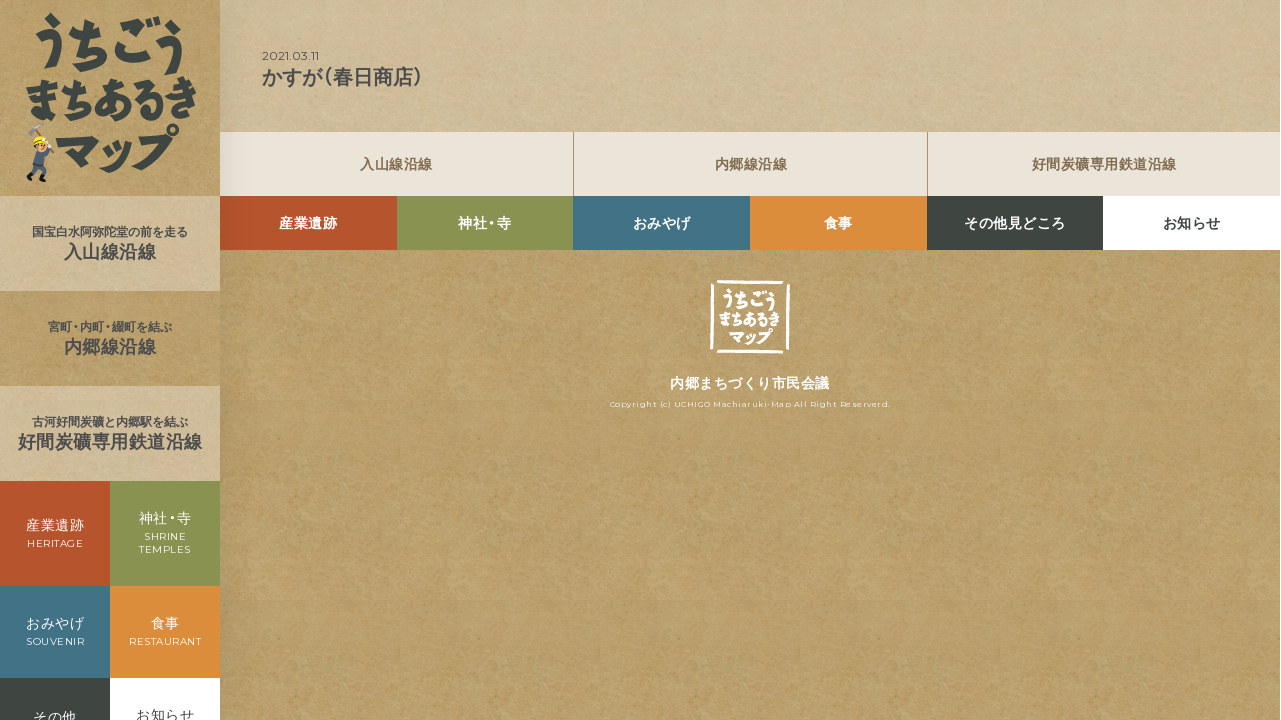

--- FILE ---
content_type: text/html; charset=UTF-8
request_url: http://uchigo-machiaruki.jp/spot/%E3%81%8B%E3%81%99%E3%81%8C%EF%BC%88%E6%98%A5%E6%97%A5%E5%95%86%E5%BA%97%EF%BC%89/
body_size: 20436
content:
<!doctype html>
<html lang="ja">
<head>
<meta charset="UTF-8">

<title>かすが（春日商店） | うちごうまちあるきマップ - 炭砿の町 いわき市内郷</title>

<meta name="viewport" content="width=1400, user-scalable=yes, maximum-scale=1.0">
<meta name="description" content="掘り出した石炭を運んだ3つの専用ルートに沿って内郷のまちをゆっくり歩き、江戸時代にタイムスリップしてみませんか？"/>

<link rel="icon" type="image/x-icon" href="http://uchigo-machiaruki.jp/img/common/favicon.ico">
<link rel="apple-touch-icon" type="image/png" href="http://uchigo-machiaruki.jp/img/common/apple-touch-icon-180x180.png">

<link rel="stylesheet" href="http://uchigo-machiaruki.jp/wp-content/themes/uchigo_machiaruki_pc/css/reset.css">
<link rel="stylesheet" href="http://uchigo-machiaruki.jp/wp-content/themes/uchigo_machiaruki_pc/css/normalize.css">
<link rel="stylesheet" href="http://uchigo-machiaruki.jp/wp-content/themes/uchigo_machiaruki_pc/css/common.css">
<link rel="stylesheet" href="http://uchigo-machiaruki.jp/wp-content/themes/uchigo_machiaruki_pc/style.css?240105">

<link href="https://netdna.bootstrapcdn.com/font-awesome/4.0.3/css/font-awesome.min.css" rel="stylesheet">
<link href="https://cdn.jsdelivr.net/yakuhanjp/1.3.1/css/yakuhanjp.min.css" rel="stylesheet">
<link href="https://fonts.googleapis.com/css?family=Montserrat" rel="stylesheet">

<link rel="preconnect" href="https://fonts.googleapis.com">
<link rel="preconnect" href="https://fonts.gstatic.com" crossorigin>
<link href="https://fonts.googleapis.com/css2?family=Zen+Old+Mincho&display=swap" rel="stylesheet">

<script src="http://uchigo-machiaruki.jp/wp-content/themes/uchigo_machiaruki_pc/js/jquery-3.2.0.min.js"></script>
<script src="http://uchigo-machiaruki.jp/wp-content/themes/uchigo_machiaruki_pc/js/ofi.min.js"></script>
<script src="http://uchigo-machiaruki.jp/wp-content/themes/uchigo_machiaruki_pc/js/common.js"></script>

<!--[if lt IE 9]>
<script src="http://uchigo-machiaruki.jp/wp-content/themes/uchigo_machiaruki_pc/js/html5shiv-printshiv.js"></script>
<script src="http://uchigo-machiaruki.jp/wp-content/themes/uchigo_machiaruki_pc/js/selectivizr-min.js"></script>
<script src="http://uchigo-machiaruki.jp/wp-content/themes/uchigo_machiaruki_pc/js/rem.min.js"></script>
<![endif]-->

<link rel="stylesheet" href="http://uchigo-machiaruki.jp/wp-content/themes/uchigo_machiaruki_pc/css/jquery.scrollfade.css">
<script src="http://uchigo-machiaruki.jp/wp-content/themes/uchigo_machiaruki_pc/js/jquery.scrollfade.js"></script>
<script>
$(function(){
  $('.window').scrollfade();
});
</script>




<meta name='robots' content='max-image-preview:large' />
<script type="text/javascript">
window._wpemojiSettings = {"baseUrl":"https:\/\/s.w.org\/images\/core\/emoji\/14.0.0\/72x72\/","ext":".png","svgUrl":"https:\/\/s.w.org\/images\/core\/emoji\/14.0.0\/svg\/","svgExt":".svg","source":{"concatemoji":"http:\/\/uchigo-machiaruki.jp\/wp-includes\/js\/wp-emoji-release.min.js?ver=6.2.8"}};
/*! This file is auto-generated */
!function(e,a,t){var n,r,o,i=a.createElement("canvas"),p=i.getContext&&i.getContext("2d");function s(e,t){p.clearRect(0,0,i.width,i.height),p.fillText(e,0,0);e=i.toDataURL();return p.clearRect(0,0,i.width,i.height),p.fillText(t,0,0),e===i.toDataURL()}function c(e){var t=a.createElement("script");t.src=e,t.defer=t.type="text/javascript",a.getElementsByTagName("head")[0].appendChild(t)}for(o=Array("flag","emoji"),t.supports={everything:!0,everythingExceptFlag:!0},r=0;r<o.length;r++)t.supports[o[r]]=function(e){if(p&&p.fillText)switch(p.textBaseline="top",p.font="600 32px Arial",e){case"flag":return s("\ud83c\udff3\ufe0f\u200d\u26a7\ufe0f","\ud83c\udff3\ufe0f\u200b\u26a7\ufe0f")?!1:!s("\ud83c\uddfa\ud83c\uddf3","\ud83c\uddfa\u200b\ud83c\uddf3")&&!s("\ud83c\udff4\udb40\udc67\udb40\udc62\udb40\udc65\udb40\udc6e\udb40\udc67\udb40\udc7f","\ud83c\udff4\u200b\udb40\udc67\u200b\udb40\udc62\u200b\udb40\udc65\u200b\udb40\udc6e\u200b\udb40\udc67\u200b\udb40\udc7f");case"emoji":return!s("\ud83e\udef1\ud83c\udffb\u200d\ud83e\udef2\ud83c\udfff","\ud83e\udef1\ud83c\udffb\u200b\ud83e\udef2\ud83c\udfff")}return!1}(o[r]),t.supports.everything=t.supports.everything&&t.supports[o[r]],"flag"!==o[r]&&(t.supports.everythingExceptFlag=t.supports.everythingExceptFlag&&t.supports[o[r]]);t.supports.everythingExceptFlag=t.supports.everythingExceptFlag&&!t.supports.flag,t.DOMReady=!1,t.readyCallback=function(){t.DOMReady=!0},t.supports.everything||(n=function(){t.readyCallback()},a.addEventListener?(a.addEventListener("DOMContentLoaded",n,!1),e.addEventListener("load",n,!1)):(e.attachEvent("onload",n),a.attachEvent("onreadystatechange",function(){"complete"===a.readyState&&t.readyCallback()})),(e=t.source||{}).concatemoji?c(e.concatemoji):e.wpemoji&&e.twemoji&&(c(e.twemoji),c(e.wpemoji)))}(window,document,window._wpemojiSettings);
</script>
<style type="text/css">
img.wp-smiley,
img.emoji {
	display: inline !important;
	border: none !important;
	box-shadow: none !important;
	height: 1em !important;
	width: 1em !important;
	margin: 0 0.07em !important;
	vertical-align: -0.1em !important;
	background: none !important;
	padding: 0 !important;
}
</style>
	<link rel='stylesheet' id='wp-block-library-css' href='http://uchigo-machiaruki.jp/wp-includes/css/dist/block-library/style.min.css?ver=6.2.8' type='text/css' media='all' />
<link rel='stylesheet' id='classic-theme-styles-css' href='http://uchigo-machiaruki.jp/wp-includes/css/classic-themes.min.css?ver=6.2.8' type='text/css' media='all' />
<style id='global-styles-inline-css' type='text/css'>
body{--wp--preset--color--black: #000000;--wp--preset--color--cyan-bluish-gray: #abb8c3;--wp--preset--color--white: #ffffff;--wp--preset--color--pale-pink: #f78da7;--wp--preset--color--vivid-red: #cf2e2e;--wp--preset--color--luminous-vivid-orange: #ff6900;--wp--preset--color--luminous-vivid-amber: #fcb900;--wp--preset--color--light-green-cyan: #7bdcb5;--wp--preset--color--vivid-green-cyan: #00d084;--wp--preset--color--pale-cyan-blue: #8ed1fc;--wp--preset--color--vivid-cyan-blue: #0693e3;--wp--preset--color--vivid-purple: #9b51e0;--wp--preset--gradient--vivid-cyan-blue-to-vivid-purple: linear-gradient(135deg,rgba(6,147,227,1) 0%,rgb(155,81,224) 100%);--wp--preset--gradient--light-green-cyan-to-vivid-green-cyan: linear-gradient(135deg,rgb(122,220,180) 0%,rgb(0,208,130) 100%);--wp--preset--gradient--luminous-vivid-amber-to-luminous-vivid-orange: linear-gradient(135deg,rgba(252,185,0,1) 0%,rgba(255,105,0,1) 100%);--wp--preset--gradient--luminous-vivid-orange-to-vivid-red: linear-gradient(135deg,rgba(255,105,0,1) 0%,rgb(207,46,46) 100%);--wp--preset--gradient--very-light-gray-to-cyan-bluish-gray: linear-gradient(135deg,rgb(238,238,238) 0%,rgb(169,184,195) 100%);--wp--preset--gradient--cool-to-warm-spectrum: linear-gradient(135deg,rgb(74,234,220) 0%,rgb(151,120,209) 20%,rgb(207,42,186) 40%,rgb(238,44,130) 60%,rgb(251,105,98) 80%,rgb(254,248,76) 100%);--wp--preset--gradient--blush-light-purple: linear-gradient(135deg,rgb(255,206,236) 0%,rgb(152,150,240) 100%);--wp--preset--gradient--blush-bordeaux: linear-gradient(135deg,rgb(254,205,165) 0%,rgb(254,45,45) 50%,rgb(107,0,62) 100%);--wp--preset--gradient--luminous-dusk: linear-gradient(135deg,rgb(255,203,112) 0%,rgb(199,81,192) 50%,rgb(65,88,208) 100%);--wp--preset--gradient--pale-ocean: linear-gradient(135deg,rgb(255,245,203) 0%,rgb(182,227,212) 50%,rgb(51,167,181) 100%);--wp--preset--gradient--electric-grass: linear-gradient(135deg,rgb(202,248,128) 0%,rgb(113,206,126) 100%);--wp--preset--gradient--midnight: linear-gradient(135deg,rgb(2,3,129) 0%,rgb(40,116,252) 100%);--wp--preset--duotone--dark-grayscale: url('#wp-duotone-dark-grayscale');--wp--preset--duotone--grayscale: url('#wp-duotone-grayscale');--wp--preset--duotone--purple-yellow: url('#wp-duotone-purple-yellow');--wp--preset--duotone--blue-red: url('#wp-duotone-blue-red');--wp--preset--duotone--midnight: url('#wp-duotone-midnight');--wp--preset--duotone--magenta-yellow: url('#wp-duotone-magenta-yellow');--wp--preset--duotone--purple-green: url('#wp-duotone-purple-green');--wp--preset--duotone--blue-orange: url('#wp-duotone-blue-orange');--wp--preset--font-size--small: 13px;--wp--preset--font-size--medium: 20px;--wp--preset--font-size--large: 36px;--wp--preset--font-size--x-large: 42px;--wp--preset--spacing--20: 0.44rem;--wp--preset--spacing--30: 0.67rem;--wp--preset--spacing--40: 1rem;--wp--preset--spacing--50: 1.5rem;--wp--preset--spacing--60: 2.25rem;--wp--preset--spacing--70: 3.38rem;--wp--preset--spacing--80: 5.06rem;--wp--preset--shadow--natural: 6px 6px 9px rgba(0, 0, 0, 0.2);--wp--preset--shadow--deep: 12px 12px 50px rgba(0, 0, 0, 0.4);--wp--preset--shadow--sharp: 6px 6px 0px rgba(0, 0, 0, 0.2);--wp--preset--shadow--outlined: 6px 6px 0px -3px rgba(255, 255, 255, 1), 6px 6px rgba(0, 0, 0, 1);--wp--preset--shadow--crisp: 6px 6px 0px rgba(0, 0, 0, 1);}:where(.is-layout-flex){gap: 0.5em;}body .is-layout-flow > .alignleft{float: left;margin-inline-start: 0;margin-inline-end: 2em;}body .is-layout-flow > .alignright{float: right;margin-inline-start: 2em;margin-inline-end: 0;}body .is-layout-flow > .aligncenter{margin-left: auto !important;margin-right: auto !important;}body .is-layout-constrained > .alignleft{float: left;margin-inline-start: 0;margin-inline-end: 2em;}body .is-layout-constrained > .alignright{float: right;margin-inline-start: 2em;margin-inline-end: 0;}body .is-layout-constrained > .aligncenter{margin-left: auto !important;margin-right: auto !important;}body .is-layout-constrained > :where(:not(.alignleft):not(.alignright):not(.alignfull)){max-width: var(--wp--style--global--content-size);margin-left: auto !important;margin-right: auto !important;}body .is-layout-constrained > .alignwide{max-width: var(--wp--style--global--wide-size);}body .is-layout-flex{display: flex;}body .is-layout-flex{flex-wrap: wrap;align-items: center;}body .is-layout-flex > *{margin: 0;}:where(.wp-block-columns.is-layout-flex){gap: 2em;}.has-black-color{color: var(--wp--preset--color--black) !important;}.has-cyan-bluish-gray-color{color: var(--wp--preset--color--cyan-bluish-gray) !important;}.has-white-color{color: var(--wp--preset--color--white) !important;}.has-pale-pink-color{color: var(--wp--preset--color--pale-pink) !important;}.has-vivid-red-color{color: var(--wp--preset--color--vivid-red) !important;}.has-luminous-vivid-orange-color{color: var(--wp--preset--color--luminous-vivid-orange) !important;}.has-luminous-vivid-amber-color{color: var(--wp--preset--color--luminous-vivid-amber) !important;}.has-light-green-cyan-color{color: var(--wp--preset--color--light-green-cyan) !important;}.has-vivid-green-cyan-color{color: var(--wp--preset--color--vivid-green-cyan) !important;}.has-pale-cyan-blue-color{color: var(--wp--preset--color--pale-cyan-blue) !important;}.has-vivid-cyan-blue-color{color: var(--wp--preset--color--vivid-cyan-blue) !important;}.has-vivid-purple-color{color: var(--wp--preset--color--vivid-purple) !important;}.has-black-background-color{background-color: var(--wp--preset--color--black) !important;}.has-cyan-bluish-gray-background-color{background-color: var(--wp--preset--color--cyan-bluish-gray) !important;}.has-white-background-color{background-color: var(--wp--preset--color--white) !important;}.has-pale-pink-background-color{background-color: var(--wp--preset--color--pale-pink) !important;}.has-vivid-red-background-color{background-color: var(--wp--preset--color--vivid-red) !important;}.has-luminous-vivid-orange-background-color{background-color: var(--wp--preset--color--luminous-vivid-orange) !important;}.has-luminous-vivid-amber-background-color{background-color: var(--wp--preset--color--luminous-vivid-amber) !important;}.has-light-green-cyan-background-color{background-color: var(--wp--preset--color--light-green-cyan) !important;}.has-vivid-green-cyan-background-color{background-color: var(--wp--preset--color--vivid-green-cyan) !important;}.has-pale-cyan-blue-background-color{background-color: var(--wp--preset--color--pale-cyan-blue) !important;}.has-vivid-cyan-blue-background-color{background-color: var(--wp--preset--color--vivid-cyan-blue) !important;}.has-vivid-purple-background-color{background-color: var(--wp--preset--color--vivid-purple) !important;}.has-black-border-color{border-color: var(--wp--preset--color--black) !important;}.has-cyan-bluish-gray-border-color{border-color: var(--wp--preset--color--cyan-bluish-gray) !important;}.has-white-border-color{border-color: var(--wp--preset--color--white) !important;}.has-pale-pink-border-color{border-color: var(--wp--preset--color--pale-pink) !important;}.has-vivid-red-border-color{border-color: var(--wp--preset--color--vivid-red) !important;}.has-luminous-vivid-orange-border-color{border-color: var(--wp--preset--color--luminous-vivid-orange) !important;}.has-luminous-vivid-amber-border-color{border-color: var(--wp--preset--color--luminous-vivid-amber) !important;}.has-light-green-cyan-border-color{border-color: var(--wp--preset--color--light-green-cyan) !important;}.has-vivid-green-cyan-border-color{border-color: var(--wp--preset--color--vivid-green-cyan) !important;}.has-pale-cyan-blue-border-color{border-color: var(--wp--preset--color--pale-cyan-blue) !important;}.has-vivid-cyan-blue-border-color{border-color: var(--wp--preset--color--vivid-cyan-blue) !important;}.has-vivid-purple-border-color{border-color: var(--wp--preset--color--vivid-purple) !important;}.has-vivid-cyan-blue-to-vivid-purple-gradient-background{background: var(--wp--preset--gradient--vivid-cyan-blue-to-vivid-purple) !important;}.has-light-green-cyan-to-vivid-green-cyan-gradient-background{background: var(--wp--preset--gradient--light-green-cyan-to-vivid-green-cyan) !important;}.has-luminous-vivid-amber-to-luminous-vivid-orange-gradient-background{background: var(--wp--preset--gradient--luminous-vivid-amber-to-luminous-vivid-orange) !important;}.has-luminous-vivid-orange-to-vivid-red-gradient-background{background: var(--wp--preset--gradient--luminous-vivid-orange-to-vivid-red) !important;}.has-very-light-gray-to-cyan-bluish-gray-gradient-background{background: var(--wp--preset--gradient--very-light-gray-to-cyan-bluish-gray) !important;}.has-cool-to-warm-spectrum-gradient-background{background: var(--wp--preset--gradient--cool-to-warm-spectrum) !important;}.has-blush-light-purple-gradient-background{background: var(--wp--preset--gradient--blush-light-purple) !important;}.has-blush-bordeaux-gradient-background{background: var(--wp--preset--gradient--blush-bordeaux) !important;}.has-luminous-dusk-gradient-background{background: var(--wp--preset--gradient--luminous-dusk) !important;}.has-pale-ocean-gradient-background{background: var(--wp--preset--gradient--pale-ocean) !important;}.has-electric-grass-gradient-background{background: var(--wp--preset--gradient--electric-grass) !important;}.has-midnight-gradient-background{background: var(--wp--preset--gradient--midnight) !important;}.has-small-font-size{font-size: var(--wp--preset--font-size--small) !important;}.has-medium-font-size{font-size: var(--wp--preset--font-size--medium) !important;}.has-large-font-size{font-size: var(--wp--preset--font-size--large) !important;}.has-x-large-font-size{font-size: var(--wp--preset--font-size--x-large) !important;}
.wp-block-navigation a:where(:not(.wp-element-button)){color: inherit;}
:where(.wp-block-columns.is-layout-flex){gap: 2em;}
.wp-block-pullquote{font-size: 1.5em;line-height: 1.6;}
</style>
<link rel='stylesheet' id='wp-pagenavi-css' href='http://uchigo-machiaruki.jp/wp-content/plugins/wp-pagenavi/pagenavi-css.css?ver=2.70' type='text/css' media='all' />
<link rel="https://api.w.org/" href="http://uchigo-machiaruki.jp/wp-json/" /><link rel="alternate" type="application/json" href="http://uchigo-machiaruki.jp/wp-json/wp/v2/spot/247" /><link rel="canonical" href="http://uchigo-machiaruki.jp/spot/%e3%81%8b%e3%81%99%e3%81%8c%ef%bc%88%e6%98%a5%e6%97%a5%e5%95%86%e5%ba%97%ef%bc%89/" />
<link rel='shortlink' href='http://uchigo-machiaruki.jp/?p=247' />
<link rel="alternate" type="application/json+oembed" href="http://uchigo-machiaruki.jp/wp-json/oembed/1.0/embed?url=http%3A%2F%2Fuchigo-machiaruki.jp%2Fspot%2F%25e3%2581%258b%25e3%2581%2599%25e3%2581%258c%25ef%25bc%2588%25e6%2598%25a5%25e6%2597%25a5%25e5%2595%2586%25e5%25ba%2597%25ef%25bc%2589%2F" />
<link rel="alternate" type="text/xml+oembed" href="http://uchigo-machiaruki.jp/wp-json/oembed/1.0/embed?url=http%3A%2F%2Fuchigo-machiaruki.jp%2Fspot%2F%25e3%2581%258b%25e3%2581%2599%25e3%2581%258c%25ef%25bc%2588%25e6%2598%25a5%25e6%2597%25a5%25e5%2595%2586%25e5%25ba%2597%25ef%25bc%2589%2F&#038;format=xml" />
<style type="text/css">.recentcomments a{display:inline !important;padding:0 !important;margin:0 !important;}</style>


<!-- Google tag (gtag.js) -->
<script async src="https://www.googletagmanager.com/gtag/js?id=G-64V5RCRTLK"></script>
<script>
  window.dataLayer = window.dataLayer || [];
  function gtag(){dataLayer.push(arguments);}
  gtag('js', new Date());

  gtag('config', 'G-64V5RCRTLK');
</script>
</head>
<body id="news" class="lower">


<div id="all">

<header>
<div class="h_inner window">
<div class="logo"><a href="http://uchigo-machiaruki.jp/"><img src="http://uchigo-machiaruki.jp/img/pc/site_name01.png" alt="うちごうまちあるきマップ" width="180" height="200"></a></div>
<nav>
<ul class="route_nav">
<li><a href="http://uchigo-machiaruki.jp/route/iriyama/"><div>国宝白水阿弥陀堂の前を走る</div><div>入山線沿線</div></a></li>
<li><a href="http://uchigo-machiaruki.jp/route/uchigo/"><div>宮町・内町・綴町を結ぶ</div><div>内郷線沿線</div></a></li>
<li><a href="http://uchigo-machiaruki.jp/route/yoshima/"><div>古河好間炭礦と内郷駅を結ぶ</div><div>好間炭礦専用鉄道沿線</div></a></li>
</ul>
<ul class="cat_nav">
<li><a class="bg_red" href="http://uchigo-machiaruki.jp/kind/heritage/"><div><div>産業遺跡</div><div>HERITAGE</div></div></a></li>
<li><a class="bg_green" href="http://uchigo-machiaruki.jp/kind/shrine_temples/"><div><div>神社・寺</div><div>SHRINE<br>TEMPLES</div></div></a></li>
<li><a class="bg_blue" href="http://uchigo-machiaruki.jp/kind/souvenir/"><div><div>おみやげ</div><div>SOUVENIR</div></div></a></li>
<li><a class="bg_orange" href="http://uchigo-machiaruki.jp/kind/restaurant/"><div><div>食事</div><div>RESTAURANT</div></div></a></li>
<li><a class="bg_brown" href="http://uchigo-machiaruki.jp/kind/recommend/"><div><div>その他<br>見どころ</div></div></a></li>
<li><a class="bg_white" href="http://uchigo-machiaruki.jp/category/news/"><div><div>お知らせ</div><div>NEWS</div></div></a></li>
</ul>
</nav>
</div><!--inner-->
</header>




<article id="container">


<div class="inner">
<!--ループ始-->
<section>
<div class="ttl">
<div class="date">2021.03.11</div>
<h2 class="ttl02">かすが（春日商店）</h2>
</div>
<div class="txt"></div>
</section>
</div> <!--inner-->


<div id="nextprev-link">
<div class="inner cf">
<p class="prev_link"></p>
<p class="next_link"></p>
</div>
</div>








</article><!--container-->




<footer id="footer">
<ul class="route_nav">
<li><a href="http://uchigo-machiaruki.jp/route/iriyama/">入山線沿線</a></li>
<li><a href="http://uchigo-machiaruki.jp/route/uchigo/">内郷線沿線</a></li>
<li><a href="http://uchigo-machiaruki.jp/route/yoshima/">好間炭礦専用鉄道沿線</a></li>
</ul>
<ul class="cat_nav">
<li><a class="bg_red" href="http://uchigo-machiaruki.jp/kind/heritage/">産業遺跡</a></li>
<li><a class="bg_green" href="http://uchigo-machiaruki.jp/kind/shrine_temples/">神社・寺</a></li>
<li><a class="bg_blue" href="http://uchigo-machiaruki.jp/kind/souvenir/">おみやげ</a></li>
<li><a class="bg_orange" href="http://uchigo-machiaruki.jp/kind/restaurant/">食事</a></li>
<li><a class="bg_brown" href="http://uchigo-machiaruki.jp/kind/recommend/">その他見どころ</a></li>
<li><a class="bg_white" href="http://uchigo-machiaruki.jp/category/news/">お知らせ</a></li>
</ul>

<div><img src="http://uchigo-machiaruki.jp/img/common/site_name03.svg" width="80"></div>
<div>内郷まちづくり市民会議</div>
<div>Copyright (c) UCHIGO Machiaruki-Map All Right Reserverd.</div>

</footer>
</div><!--all-->



<script>
  objectFitImages();
</script>


</body>
</html>

--- FILE ---
content_type: text/css
request_url: http://uchigo-machiaruki.jp/wp-content/themes/uchigo_machiaruki_pc/css/reset.css
body_size: 1850
content:
/*
html5doctor.com Reset Stylesheet
v1.4.1
2010-03-01
Author: Richard Clark - http://richclarkdesign.com
*/

html, body, div, span, object, iframe,
h1, h2, h3, h4, h5, h6, p, blockquote, pre,
abbr, address, cite, code,
del, dfn, em, img, ins, kbd, q, samp,
small, strong, sub, sup, var,
b, i,
dl, dt, dd, ol, ul, li,
fieldset, form, label, legend,
table, caption, tbody, tfoot, thead, tr, th, td,
article, aside, canvas, details, figcaption, figure,
footer, header, hgroup, menu, nav, section, summary,
time, mark, audio, video {
    margin:0;
    padding:0;
    border:0;
    outline:0;
    font-size:100%;
	font-style:normal;
	font-weight:normal;
    vertical-align:baseline;
    background:transparent;
	

}

body {
	-webkit-text-size-adjust: none;
    line-height:1;
}

article,aside,canvas,details,figcaption,figure,
footer,header,hgroup,menu,nav,section,summary {
	display:block;
}

ol, ul, li {
    list-style:none;
}


blockquote, q {
    quotes:none;
}

blockquote:before, blockquote:after,
q:before, q:after {
    content:'';
    content:none;
}

a {
    margin:0;
    padding:0;
    border:0;
    font-size:100%;
    vertical-align:baseline;
    background:transparent;
	text-decoration:none;
	outline:none;
}

ins {
    background-color:#ff9;
    color:#000;
    text-decoration:none;
}

mark {
    background-color:#ff9;
    color:#000;
    font-style:italic;
    font-weight:bold;
}

del {
    text-decoration: line-through;
}

abbr[title], dfn[title] {
    border-bottom:1px dotted #000;
    cursor:help;
}

table {
    /*border-collapse:collapse;
    border-spacing:0;*/
}

hr {
    display:block;
    height:1px;
    border:0;
    border-top:1px solid #cccccc;
    margin:1em 0;
    padding:0;
}

input, select {
    vertical-align:middle;
}

a {
outline: none;
}
a img { border: none; }


area{
  border:none;
  outline:none;
}






--- FILE ---
content_type: text/css
request_url: http://uchigo-machiaruki.jp/wp-content/themes/uchigo_machiaruki_pc/css/common.css
body_size: 12275
content:
@charset "UTF-8";
/* CSS Document */

a img:hover, a:hover  {
	opacity: 0.7;
	 filter: alpha(opacity=70);
	 -moz-opacity: 0.7;
	 -webkit-transition: 0.7s;
	-moz-transition: 0.5s;
	-ms-transition: 0.5s;
	-o-transition: 0.5s;
	transition: 0.5s;
	}
	
p {
	max-height: 100%;/*for android*/
	}
	
h1,
h2,
h3,
h4,
h5,
p,
dt,
dd {
	line-height:1.5;
	}		
		
.txt,
.txt p {
	line-height:1.8;
	line-break: strict;
	max-height: 100%;/*for android*/
	}
	
.txt2,
.txt2 p {
	line-height:2.4;
	line-break: strict;
	max-height: 100%;/*for android*/
	}	
	
.txt p + p {
	margin-top:1.3em;
	}
	
.txt2 p + p {
	margin-top:2.2em;
	}
	
/*-----------------------*/	
		
	
.t9 {
	font-size:0.9rem !important;
	}
		
.t11 {
	font-size:1.1rem !important;
	}
	
.t12 {
	font-size:1.2rem !important;
	}
	
.t13 {
	font-size:1.3rem !important;
	}
	
.t14 {
	font-size:1.4rem !important;
	}
	
.t15 {
	font-size:1.5rem !important;
	}
	
.t16 {
	font-size:1.6rem !important;
	}
	
.t18 {
	font-size:1.8rem !important;
	}

.t20 {
	font-size:2rem !important;
	}	

.t21 {
	font-size:2.1rem !important;
	}
	
.t22 {
	font-size:2.2rem !important;
	}	
	
.t23 {
	font-size:2.3rem !important;
	}
	

/*-----------------------*/	
			
	
.bold {
	font-weight:bold !important;
	}
	
.bold2 {
	font-weight: 700;
	}	
		
.ls0 {
	letter-spacing:0 !important;
	}			
	
.right {
	text-align:right;
	}
	
.center {
	text-align:center;
	}
	
.left {
	text-align:left;
	}	
	
	
/*-----------------------*/		
	
		
.photoR {
	float: right;
 	margin:20px 0 20px 4em;
	}
	
.photoL {
	float: left;
	margin:20px 4em 20px 0;
	}
	
	
/*-----------------------*/		
		
	
.link:after {
	content: "\f105";
    font-family: FontAwesome;
	font-size: 1.5rem;
	vertical-align:central;
	margin-left:0.5em;
	}
	
.link2:before {
	content: "\f054";
    font-family: FontAwesome;
	vertical-align:baseline;
	margin-right:0.5em;
	}
	
.link3:before {
	content: "\f105";
	font-size: 1.5rem;
    font-family: FontAwesome;
	vertical-align:central;
	margin-right:0.3em;
	}
	
	
/*-----------------------*/				

	
.button a {
	display:block;
	padding:20px 0;
	text-align:center;
	margin:auto;
	color:#FFF;
	background-color:#4d4d4d;
	max-width:250px;
	font-size:1.3rem;
	border-radius: 5px;
	-webkit-border-radius: 5px; 
	-moz-border-radius: 5px;
	}	
	
.button a:after {
	content: "\f105";
    font-family: FontAwesome;
	font-size: 1.5rem;
	vertical-align:central;
	margin-left:0.5em;
	}
	
	
/*-----------------------*/		
	
	
.mt5 {
	margin-top:5px !important;
	}

.mt10 {
	margin-top:10px !important;
	}
	
.mt20 {
	margin-top:20px !important;
	}
	
.mt30 {
	margin-top:30px !important;
	}
	
.mt40 {
	margin-top:40px !important;
	}
	
.mt50 {
	margin-top:50px !important;
	}			
	
.mt100 {
	margin-top:100px !important;
	}	
	
.mb10 {
	margin-bottom:10px !important;
	}
	
.mb20 {
	margin-bottom:20px !important;
	}
	
.mb30 {
	margin-bottom:30px !important;
	}						
	
.mb40 {
	margin-bottom:40px !important;
	}
	
/*-----------------------*/	


.cf:before,
.cf:after {
	content:"";display:table;
	}
	
.cf:after {
	clear:both;
	}
	
.cf {
	*zoom:1;
	}


/*form--------------------------*/
	
input[type="text"],
input[type="tel"],
input[type="date"],
input[type="datetime"],
input[type="email"],
input[type="number"],
input[type="search"],
input[type="time"],
input[type="url"],
textarea,
select {
    background-color: rgba(255,255,255,.1);
    border: none;
    border-radius: 4px;
	font-size:16px;
    margin: 0;
    outline: 0;
    padding:10px;
    width: 90%;
    box-sizing: border-box; 
    -webkit-box-sizing: border-box;
    -moz-box-sizing: border-box; 
    background-color: #e8eeef;
    -webkit-box-shadow: 0 1px 0 rgba(0,0,0,0.03) inset;
    box-shadow: 0 1px 0 rgba(0,0,0,0.03) inset;
	line-height:1; 
	}

input[type="text"]:focus,
input[type="tel"]:focus,
input[type="date"]:focus,
input[type="datetime"]:focus,
input[type="email"]:focus,
input[type="number"]:focus,
input[type="search"]:focus,
input[type="time"]:focus,
input[type="url"]:focus,
textarea:focus,
select:focus{
    background: #d2d9dd;
	}
	
select{
    -webkit-appearance: none;
	-moz-appearance: none;
	appearance: none;
	background:#e8eeef url(file:///WORK1/WEB/img/common/arrow.svg) no-repeat 95% 45%  !important;
	background-size:10%;
    height: 35px;
    width: 300px;
	padding: 0 10px;	
	}
	
input[type="submit"] {
	border:none;
	}	


/*objectfit--------------------------*/

.object-fit-img {
	object-fit: cover;
	font-family: 'object-fit: cover;'
	}	
	

/*---------------------------------
	UTILITY
-----------------------------------*/

.clear {
	clear:both;
}

/*---------------------------------
	テーブル
-----------------------------------*/
.nowrap {
	white-space: nowrap;
	}
	
	table {
		border-top:1px solid #cccccc;
		border-left:1px solid #cccccc;
		border-collapse:collapse;
		border-spacing:0;
		empty-cells:show;
		margin: 0px 0px 0px 1px;
		}
		
	table > tbody > tr > th {
		line-height: 160%;
		vertical-align: middle;
		text-align: left;
		white-space: nowrap;
		border-right:1px solid #cccccc;
		border-bottom:1px solid #cccccc;
		padding:20px 10px;
		}

	table > tbody > tr > td {
		line-height: 160%;
		border-right:1px solid #cccccc;
		border-bottom:1px solid #cccccc;
		padding:20px 10px;
		}



/*---------------------------------
	子要素の高さを合わせる
-----------------------------------*/
.flex {
	display: -webkit-box;
    display: -ms-flexbox;
    display: -webkit-flex;
    display: flex;
    -ms-flex-wrap: wrap;
    -webkit-flex-wrap: wrap;
    flex-wrap: wrap;
	}


/*---------------------------------
	WordPress
-----------------------------------*/
.aligncenter,
div.aligncenter {
   display: block;
   margin-left: auto;
   margin-right: auto;
}

.alignleft {
   float: left;
}

.alignright {
	padding: 0px 0px 10px 20px;
   float: right;
}

.wp-caption {
   text-align: left;
   font-size:90%;
  	margin: 0px 0px 20px 0px;
}
.wp-caption img {
   margin: 0;
   padding: 0;
   border: 0 none;
}
.wp-caption-text {
	text-align:center;
   font-size: 100%;
   line-height: 17px;
	padding: 5px 0px 0px 0px;
	margin: 0px 0px 0px 0px;
}

/*topicpass--------------------------------------*/	
	
#tpp {
	background:#f2f2f2 !important;
	padding:7px 0 !important;
	font-size:1.1rem;
	line-height: 1.3em;
	width: 100%;
	}
	
#tpp .inner {
	padding:0 !important;
	}	

#tpp a {
	color:#0071b8;
	}
	
/*pagenav--------------------------------------*/			
	
#nextprev-link {
	padding:15px;
	overflow:hidden;
	margin-top:0 !important;
	}	
	
.wp-pagenavi {
	line-height:3;
	text-align:center;
	font-size:1.1rem;
	}	
	
.wp-pagenavi a, .wp-pagenavi span {
	padding: 5px 10px !important;
	}
	
.wp-pagenavi span.current {
	font-weight:normal !important;
	background: #959595 !important;
    color: #fff !important;
	border-color: #959595 !important;
	}	
	
.prev_link {
	float:left;
	}
	
.next_link {
	float:right;
	}	
		
		
/*form--------------------------------------*/

.form {
	margin-top:60px;
	}	
	
.form dl {
	text-align:left;
	line-height:1.5;
	margin-bottom:50px;
	}
	
.form dt {
	padding:28px 20px;
	width:180px;
	font-size:1.4rem;
	float:left;
	clear:left;
	}
	
.form dt span {
	margin-left:10px;
	background:#0071b8;
	padding:2px 5px;
	color:#FFF;
	font-size:1.1rem;
	 border-radius: 3px;
    -webkit-border-radius: 3px;
    -moz-border-radius: 3px;
	} 	
	
.form dd {
	padding:20px 0 20px 230px;
	border-bottom:1px solid #e4e4e4;
	}	
	
.mw_wp_form_preview dd {
	padding:28px 0 28px 230px;
	min-height:1.5em;
	}	
	
.mw_wp_form_preview dd h6 {
	padding-top:0;
	}				
	
.form .agree {
	margin:20px 0;
	text-align:center;
	}	
	
.form .submit {
	background:#999 !important;
	display: block;
    margin: auto;
	color:#fff !important;
	padding:30px 60px;
	border-radius: 5px;
	-webkit-border-radius: 5px; 
	-moz-border-radius: 5px;
	clear:both;
	}	
	
.mw_wp_form .error {
	color:#e43e78;
	}	
	
.mw_wp_form_complete .button {
	margin-top:30px;
	}	
	
.mw_wp_form_complete .button a {
	background:#ec6300;
	color:#FFF;
	width:240px;
	border-radius:8px;
	-webkit-border-radius:8px; 
	-moz-border-radius:8px;
	border:none;
	padding:25px 0;
	}
	

/*privacy--------------------------------------*/

.privacy p {
	line-height:1.8;
	border-bottom:1px solid #ccc;
	padding-bottom:30px;
	}
	
.privacy dl {
	line-height:1.5;
	text-align:left;
	margin-top:30px;
	} 	
	
.privacy dt {
	font-size: 1.7rem;
    margin-bottom: 5px;
	color:#0071b8;
	}	
	
.privacy dd + dt {
	margin-top:30px;
	}	


/*spMenu--------------------------*/
.drawer_menu * {
	margin: 0;
	padding: 0;
	outline: none;
	border: none;
	font: inherit;
	font-family: inherit;
	font-size: 100%;
	font-style: inherit;
	font-weight: inherit;
	-webkit-appearance: none;
	-moz-appearance: none;
	appearance: none;
	text-align: left;
	text-decoration: none;
	list-style: none;
	}
.drawer_menu a {
	color: inherit;
	text-decoration: none;
	}
.drawer_menu a:visited {
	color: inherit;
	}
.drawer_menu .drawer_bg {
	width: 100%;
	height: 100%;
	position: fixed;
	z-index: 999;
	background-color: rgba(51, 51, 51, 0.5);
	display: none;
	top: 0;
	left: 0;
	}
.drawer_menu .drawer_button {
	display: block;
	background: none;
	border: none;
	padding: 0;
	width: 42px;
	letter-spacing: 0.1em;
	cursor: pointer;
	position: fixed;
	top: 10px;
    right: 22px;
	z-index: 1001;
	text-align: center;
	outline: none;
	}
.drawer_menu .drawer_button.active .drawer_bar {
	width: 49px;
	}
.drawer_menu .drawer_button.active .drawer_bar1 {
	transform: rotate(30deg);
	}
.drawer_menu .drawer_button.active .drawer_bar2 {
	opacity: 0;
	}
.drawer_menu .drawer_button.active .drawer_bar3 {
	transform: rotate(-30deg);
	}
.drawer_menu .drawer_button.active .drawer_menu_text {
	display: none;
	}
.drawer_menu .drawer_button.active .drawer_close {
	display: block;
	}
.drawer_menu .drawer_bar {
	display: block;
	height: 2px;
	margin: 10px 0;
	transition: all 0.2s;
	transform-origin: 0 0;
	}
.drawer_menu .drawer_text {
	text-align: center;
	font-size: 10px;
	}
.drawer_menu .drawer_close {
	letter-spacing: 0.08em;
	display: none;
	}
.drawer_menu .drawer_menu_text {
	display: block;
	}
.drawer_menu .drawer_nav_wrapper {
	width: 312px;
	height: 100%;
	transition: all 0.2s;
	transform: translate(312px);
	position: fixed;
	top: 0;
	right: 0;
	z-index: 1000;
	background-color: #3f4541;
	}
.drawer_menu .drawer_nav_wrapper.open {
	transform: translate(0);
	}
.drawer_menu.left .drawer_button {
	right: auto;
	left: 32px;
	}
.drawer_menu.left .drawer_nav_wrapper {
	transform: translate(-312px);
	right: auto;
	left: 0;
	}
.drawer_menu.left .drawer_nav_wrapper.open {
	transform: translate(0);
	}
/*+++ Default Navigation CSS +++*/
.drawer_menu .drawer_nav {
	padding: 112px 24px 30px;
	}
.drawer_menu .drawer_nav li {
	font-size: 1.6rem;
	}
.drawer_menu .drawer_nav li a {
	display:block;
	padding:20px 0;
	color:#dbb477;
	}
	
.drawer_menu .drawer_nav li + li {
	border-top:1px solid #5e5b4d;
	}	
	
.drawer_menu .drawer_nav li a:before {	
	content: "\f105";
    font-family: FontAwesome;
	vertical-align:baseline;
	margin-right:0.5em;
	}
	
.drawer_menu .drawer_nav + ul {
	display: -webkit-flex;
	display: flex;
	flex-flow: row wrap;
	justify-content: left;
	padding:0 24px;
	}

.drawer_menu .drawer_nav + ul li {
	width:49%;
	margin-bottom:8px;	
	}
	
.drawer_menu .drawer_nav + ul li:nth-of-type(even) {
	margin-left:2%;
	} 		
	
.drawer_menu .drawer_nav + ul li a {
	display:block;
	padding:10px 0;
	text-align:center;
	border-radius: 30px;
	-webkit-border-radius: 30px; 
	-moz-border-radius: 30px;
	color:#fff;
	border:1px solid #fff;
	}
		
/*+++ Default Button Color +++*/
.drawer_menu .drawer_button {
	color: #dbb477;
	}
.drawer_menu .drawer_button .drawer_bar {
	background-color:#dbb477;
	}


/*フォーカスの線を消す--------------------------*/
*:focus {
  outline: none;
}		


/*layout--------------------------*/

a { text-decoration:none;
	color:#4d4d4d;
	}

html {
	font-size:62.5%;
	font-family:'Montserrat','YakuHanJP',A1ゴシック R,A1 Gothic R,"游ゴシック体",YuGothic,sans-serif;
	color:#4d4d4d;
	letter-spacing:0.5px;
	overflow-x: hidden;
	}
	
html * {
	font-weight:500;
	}	

body {
	-webkit-print-color-adjust: exact;
	font-size:1.4rem;
	background:url(../../../../img/common/bg_texture.jpg) repeat;
	}
	

.inner {
	width:92%;
	max-width:1000px;
	margin:auto;
	}
	
img {
	max-width:100%;
	height:auto;
	}	

--- FILE ---
content_type: text/css
request_url: http://uchigo-machiaruki.jp/wp-content/themes/uchigo_machiaruki_pc/style.css?240105
body_size: 15933
content:
@charset "UTF-8";
/*
Theme Name:uchigo tanko pc
Theme URI: 
Description: 
Version: 0.2
Author:
Author URI: 
Tags:*/




.kaimin {
	font-family: 'Zen Old Mincho', serif;
	}
	
.bg_red {
	background:#b6542e !important;
	}
	
.bg_green {
	background:#8a9252 !important;
	}
	
.bg_blue {
	background:#417285 !important;
	}
	
.bg_orange {
	background:#db8d3b !important;
	}
	
.bg_brown {
	background:#3f4541 !important;
	}
	
.bg_white {
	background:#fff !important;
	color:#3f4541 !important;
	}

.ttl01 {
	text-align:center;
	}
	
.ttl01 div {
	font-size:2rem;
	letter-spacing:0.1em;
	font-weight: 600;
	}
	
.ttl01 div + * {
	margin-top:3px;
	font-size:1.2rem;
	}
	
.ttl02 {
	font-size:2rem;
	margin-bottom:10px;
	font-weight: 600;
	}	
	 	
header {
	z-index:100;
	width:220px;
	height:100vh;
	float:left;	
	position:fixed;
	/*min-height:610px;*/
	text-align:center;
	box-shadow:0px 0px 35px rgba(0,0,0,0.1);
	-moz-box-shadow:0px 0px 35px rgba(0,0,0,0.1);
	-webkit-box-shadow:0px 0px 35px rgba(0,0,0,0.1);
	-o-box-shadow:0px 0px 35px rgba(0,0,0,0.1);
	-ms-box-shadow:0px 0px 35px rgba(0,0,0,0.1);
	background:url(../../../img/common/bg_texture_02.jpg) repeat;
	}	
	
header .h_inner {
	height: 100vh;
	}
	
header .logo {
	width: 220px;
	padding:10px 0;
	background:url(../../../img/common/bg_texture.jpg) repeat;
	}
	
header nav {
	width: 220px;
	} 		

header .route_nav li:nth-of-type(2) {
	background:url(../../../img/common/bg_texture.jpg) repeat
	}
	
header .route_nav li a {
	display:block;
	width:100%;
	padding:30px 0;
	font-size:1.8rem;
	font-weight: 600;
	}
		
header .route_nav li a div:nth-of-type(1) {
	font-size:1.2rem;
	margin-bottom:5px;
	letter-spacing:0;
	font-weight: 600;
	}	
header .route_nav li a div:nth-of-type(2) {
	font-weight: 600;
	}
header .cat_nav {
	display: -webkit-flex;
	display: flex;
	flex-flow: row wrap;
	justify-content: left;
	}
	
header .cat_nav li {
	width:50%;
	}
	
header .cat_nav li a {
	display:block;
	width:100%;
	padding:30px 0;
	color:#fff;
	height:100%;
  	height:-webkit-calc(100% - 60px) ;
  	height:calc(100% - 60px);
	display: -webkit-flex;
	display: flex;
	-webkit-align-items: center; 
	align-items: center;
	justify-content: center;
	-webkit-justify-content: center;
	}	
	
header .cat_nav li a > div div:nth-of-type(2) {
	font-size:1rem;
	margin-top:5px;
	line-height:1.3;
	}

#container,
footer {
	float:left;
	width: -webkit-calc(100% - 220px);
	width: calc(100% - 220px);
	margin-left:220px;
	}
	
footer {
	padding:0 0 30px 0;
	text-align:center;
	color:#fff;
	}

footer .route_nav {
	display: -webkit-flex;
	display: flex;
	}
	
footer .route_nav li {
	width:33.333%;
	width: -webkit-calc(100% / 3);
	width: calc(100% / 3);}
	
footer .route_nav a {
	display:block;
	padding:25px 0;
	width:100%;
	background:#ebe4d8;
	color:#816d51;
	font-weight: 600;
	}
	
footer .route_nav li:not(:first-child) a {
	border-left:1px solid #aa906d;
	}
	
	
footer .cat_nav {
	display: -webkit-flex;
	display: flex;
	flex-flow: row wrap;
	justify-content: left;
	margin-bottom:30px;
	}
	
footer .cat_nav li {
	width:16.6666%;
	width: -webkit-calc(100% / 6);
	width: calc(100% / 6);
	}
	
footer .cat_nav li a {
	display:block;
	padding:20px 0;
	width:100%;
	color:#fff;
	font-weight: 600;
	}
	
footer div:nth-of-type(2) {
	margin:20px 0 10px;
	font-weight: 600;
	}
	
footer div:nth-of-type(3) {
	font-size:0.8rem;
	}			

#home .visual {
	padding:30px 0 50px;
	background:url(../../../img/pc/visual_bg.png) no-repeat center 210px;
	background-size:auto;
	position:relative;
	}
	
#home .visual .inner > div {
	width: 60%;
    max-width: 642px;
	margin:0 0 0 auto;
	}	
	
#home .visual h1 {
	font-weight:600;
	font-size:2rem;
	margin:20px 0 10px 120px;
	}
	
#home .visual .illust {
	margin:15px 0 10px;
	}
	
#home .visual .areamap {
	position:absolute;
	left:0;
	top:20px;
	width:40%;
    max-width: 460px;
	}			
	
#home .route_list {
	margin-top:200px;
	}	
	
#home .route_list ul {
	display: -webkit-flex;
	display: flex;
	justify-content: center;
	-webkit-justify-content: center;
	}
	
#home .route_list li {
	width:32%;
	max-width:282px;
	}	

#home .route_list li + li {
	margin-left:2%;
	}

#home .visual h2 {
	margin:30px 0 10px;
	text-align:center;
	font-size:2.5rem;
	font-weight: 600;
	}

#home .visual .txt {
	font-size:1.6rem;
	font-weight:500;
	text-align:center;
	}
	
.loopSlider {
	position:relative;
	height:200px;
	padding:0 !important;
	}			
	
.loopSliderWrap {
    top: 0;
    left: 0;
    height:200px;
    overflow: hidden;
    position: absolute;
	}
 
.loopSlider {
    margin: 0 auto;
    width:100%;
    height:200px;
    text-align: left;
    position: relative;
    overflow: hidden;
	}
 
.loopSlider ul {
    height:200px;
    float: left;
    overflow: hidden;
	}
 
.loopSlider ul li {
    width: 300px;
	height:200px;
    float: left;
    display: inline;
    overflow: hidden;
	}	
	 
.loopSliderWrap:after {
    content: "";
    display: none;
    clear: none;
	}			

#home .top_news {
	background:#fff;
	padding:40px 0;
	}

#home .top_news ul {
	margin:10px 0;
	display: -webkit-flex;
 	display: flex;
	}
	
#home .top_news ul li {
	width:49%;
	}	

#home .top_news ul li + li {
	margin-left:2%;
	}

#home .top_news ul li a {
	display:block;
	padding:15px 10px;
	line-height:1.3;
	}
	
#home .top_news ul li a div:nth-of-type(1) {
	font-size:1.1rem;
	padding-bottom:5px;
	margin-bottom:10px;
	border-bottom:1px dotted #CCC;
	}
	
#home #pagetop {
	display:none;
	}	
	
/*lower*/
.lower #pagetop {
	text-align:right;
	padding:60px 20px 55px;
	position:relative;
	z-index:100;
	background:#3f4541;
	color:#fff;
	}
	
.lower #pagetop h1 {
	font-size:2rem;
	letter-spacing:0.2em;
	}
	
.lower #pagetop h1 span {
	font-size:3.5rem;
	} 
	
.lower #pagetop h1 + div {
	font-size:1.2rem;
	margin-top:3px;
	letter-spacing:0.2em;
	}			
	
.lower #pagetop .illust {
	position:absolute;
	left: 40px;
    top: 19px;
	}
	
.lower #pagetop:after {
	content:"";
	background:url(../../../img/pc/site_name03.png) no-repeat right top;
	position:absolute;
	right:0;
	top:0;
	width:860px;
	height:44px;
	}	

#route_map {
	width:100%;
	position:relative;
	}

#route_map iframe {
	width:100%;
	height:350px;
	margin-top:-46px;
	border-bottom:2px solid #3f4541;
	}

#route_map label {
	display:none;
    padding: 20px 0;
    cursor :pointer;
	transition: .5s;
	background-color:#3f4541;
	border-radius:0 0 10px 10px;
	-webkit-border-radius:0 0 10px 10px;
	-moz-border-radius:0 0 10px 10px;
	color:#fff;
	text-align: center;
    width:100px;
	position:absolute;
	bottom:-38px;
	left:20px;
	}
	
#route_map label:after {
	content:"";
	position:absolute;
	left:0;
	top:0;
	width:100%;
	height:100%;
	background-image:url(../../../img/common/open.svg);
	background-repeat:no-repeat;
	background-position:center 45%;
	background-size:60px 10px;
	display:inline-block;
	text-align:center;
	}	

#route_map label:hover {
   }

#route_map input:checked + label {
	border-top:1px solid #3f4541;
	}
	
#route_map input:checked + label:after {
	background-size:60px 15px;
    background-image:url(../../../img/common/close.svg);
	}		

#route_map input {
    display: none;
	}

#route_map .hidden_show {
    height: 0;
    padding:0;
    overflow: hidden;
    opacity: 0;
    transition: 0.8s;
	}

#route_map input:checked ~ .hidden_show {
    height: auto;
    opacity: 1;
	}
	
#route_map.fixed {
    position: fixed !important;
    top: 0;
    z-index: 1000;
	}
	
#route_map.fixed label {
	display: block;
	}
	
#route_map.fixed + * {
	margin-top:250px;
	}	
	
.route_cmnt {
	background:#ebe4d8;
	padding:65px 0;
	margin-top:-2px;
	letter-spacing:0;
	}
	
.route_cmnt h2 {
	font-size:2.2rem;
	margin-bottom:10px;
	font-weight: 600;
	}
	
.spot_list {
	width:100%;
	padding:50px 0;
	display: -webkit-flex;
	display: flex;
	flex-flow: row wrap;
	justify-content: left;
	}	

.spot_list li {
	width:32%;
	margin:20px 0 0 0;
	position:relative;
	background:#fff;
	border-radius: 10px;
	-webkit-border-radius: 10px; 
	-moz-border-radius: 10px;
	position:relative;
	}

.spot_list li:not(:nth-of-type(3n)) {    
	margin-right: 2%;
	}

.spot_list .photo img {
	border-radius: 10px 10px 0 0;
	-webkit-border-radius: 10px 10px 0 0;
	-moz-border-radius: 10px 10px 0 0;
	width: 100%;
	height: 200px;
	object-fit: cover;
	font-family: 'object-fit: cover;'
	}
	
.spot_list .photo + div {
	padding:20px 20px 75px 20px;
	}	

.spot_list .former {
	float:right;
	margin:0 0 10px 10px;
	}
	
.spot_list .former img {
	width:130px;
	height:100px;
	object-fit: cover;
	font-family: 'object-fit: cover;'
	}
	
.spot_list .cat_name {
	color: #417285;
    border: 1px solid #417285;
    padding: 5px 15px 3px;
    border-radius: 20px;
    -webkit-border-radius: 20px;
    -moz-border-radius: 20px;
    display: inline-block;
    margin-bottom: 10px;
    font-size: 1.2rem;
    max-width: 100px;
    text-align: center;
    line-height: 1.2;
	}

.spot_list h3 {
	font-size:2rem;
	line-height:1.5;
	font-weight: 600;
	}	
	
.spot_list .txt {
	clear:both;
	height:150px;
	overflow:scroll;
	margin-bottom:20px;
	padding-right: 10px;
	overflow-x: hidden;
	letter-spacing:0;
	margin-top:12px;
	word-break: break-all;
	}
	
.spot_list .button {
	position:absolute;
	left:0;
	bottom:20px;
	width:100%;
  	width:-webkit-calc(100% - 40px) ;
  	width:calc(100% - 40px) ;
	padding:0 20px;
	}

.spot_list .button a {
	background:#8a9252;
	}		

.route.spot_list li:after {
	content:"";
	display:block;
	position:absolute;
	background-position:center;
	background-repeat:no-repeat;
	background-size:40px;
	width:40px;
	height:40px;
	left:10px;
	top:-15px;    
	}
	
::-webkit-scrollbar{
	width: 12px;
}
::-webkit-scrollbar-track{
	background: #fff;
	border: none;
	border-radius: 10px;
	box-shadow: inset 0 0 2px #777; 
}
::-webkit-scrollbar-thumb{
	background: #aaa;
	border-radius: 10px;
	box-shadow: none;
}	
		
.spot_list li:nth-of-type(1):after {background-image:url(../../../img/common/num-01.png);}
.spot_list li:nth-of-type(2):after {background-image:url(../../../img/common/num-02.png);}
.spot_list li:nth-of-type(3):after {background-image:url(../../../img/common/num-03.png);}
.spot_list li:nth-of-type(4):after {background-image:url(../../../img/common/num-04.png);}
.spot_list li:nth-of-type(5):after {background-image:url(../../../img/common/num-05.png);}
.spot_list li:nth-of-type(6):after {background-image:url(../../../img/common/num-06.png);}
.spot_list li:nth-of-type(7):after {background-image:url(../../../img/common/num-07.png);}
.spot_list li:nth-of-type(8):after {background-image:url(../../../img/common/num-08.png);}
.spot_list li:nth-of-type(9):after {background-image:url(../../../img/common/num-09.png);}
.spot_list li:nth-of-type(10):after {background-image:url(../../../img/common/num-10.png);}
.spot_list li:nth-of-type(11):after {background-image:url(../../../img/common/num-11.png);}
.spot_list li:nth-of-type(12):after {background-image:url(../../../img/common/num-12.png);}
.spot_list li:nth-of-type(13):after {background-image:url(../../../img/common/num-13.png);}
.spot_list li:nth-of-type(14):after {background-image:url(../../../img/common/num-14.png);}
.spot_list li:nth-of-type(15):after {background-image:url(../../../img/common/num-15.png);}
.spot_list li:nth-of-type(16):after {background-image:url(../../../img/common/num-16.png);}
.spot_list li:nth-of-type(17):after {background-image:url(../../../img/common/num-17.png);}
.spot_list li:nth-of-type(18):after {background-image:url(../../../img/common/num-18.png);}
.spot_list li:nth-of-type(19):after {background-image:url(../../../img/common/num-19.png);}
.spot_list li:nth-of-type(20):after {background-image:url(../../../img/common/num-20.png);}
.spot_list li:nth-of-type(21):after {background-image:url(../../../img/common/num-21.png);}
.spot_list li:nth-of-type(22):after {background-image:url(../../../img/common/num-22.png);}
.spot_list li:nth-of-type(23):after {background-image:url(../../../img/common/num-23.png);}
.spot_list li:nth-of-type(24):after {background-image:url(../../../img/common/num-24.png);}
.spot_list li:nth-of-type(25):after {background-image:url(../../../img/common/num-25.png);}
.spot_list li:nth-of-type(26):after {background-image:url(../../../img/common/num-26.png);}
.spot_list li:nth-of-type(27):after {background-image:url(../../../img/common/num-27.png);}
.spot_list li:nth-of-type(28):after {background-image:url(../../../img/common/num-28.png);}
.spot_list li:nth-of-type(29):after {background-image:url(../../../img/common/num-29.png);}
.spot_list li:nth-of-type(30):after {background-image:url(../../../img/common/num-30.png);}
.spot_list li:nth-of-type(31):after {background-image:url(../../../img/common/num-31.png);}
.spot_list li:nth-of-type(30):after {background-image:url(../../../img/common/num-30.png);}
.spot_list li:nth-of-type(31):after {background-image:url(../../../img/common/num-31.png);}
.spot_list li:nth-of-type(32):after {background-image:url(../../../img/common/num-32.png);}
.spot_list li:nth-of-type(33):after {background-image:url(../../../img/common/num-33.png);}
.spot_list li:nth-of-type(34):after {background-image:url(../../../img/common/num-34.png);}
.spot_list li:nth-of-type(35):after {background-image:url(../../../img/common/num-35.png);}
.spot_list li:nth-of-type(36):after {background-image:url(../../../img/common/num-36.png);}
.spot_list li:nth-of-type(37):after {background-image:url(../../../img/common/num-37.png);}
.spot_list li:nth-of-type(38):after {background-image:url(../../../img/common/num-38.png);}
.spot_list li:nth-of-type(39):after {background-image:url(../../../img/common/num-39.png);}
.spot_list li:nth-of-type(40):after {background-image:url(../../../img/common/num-40.png);}
.spot_list li:nth-of-type(41):after {background-image:url(../../../img/common/num-41.png);}
.spot_list li:nth-of-type(42):after {background-image:url(../../../img/common/num-42.png);}
.spot_list li:nth-of-type(43):after {background-image:url(../../../img/common/num-43.png);}
.spot_list li:nth-of-type(44):after {background-image:url(../../../img/common/num-44.png);}
.spot_list li:nth-of-type(45):after {background-image:url(../../../img/common/num-45.png);}
.spot_list li:nth-of-type(46):after {background-image:url(../../../img/common/num-46.png);}
.spot_list li:nth-of-type(47):after {background-image:url(../../../img/common/num-47.png);}
.spot_list li:nth-of-type(48):after {background-image:url(../../../img/common/num-48.png);}
.spot_list li:nth-of-type(49):after {background-image:url(../../../img/common/num-49.png);}
.spot_list li:nth-of-type(50):after {background-image:url(../../../img/common/num-50.png);}
.spot_list li:nth-of-type(51):after {background-image:url(../../../img/common/num-51.png);}
.spot_list li:nth-of-type(52):after {background-image:url(../../../img/common/num-52.png);}
.spot_list li:nth-of-type(53):after {background-image:url(../../../img/common/num-53.png);}
.spot_list li:nth-of-type(54):after {background-image:url(../../../img/common/num-54.png);}
.spot_list li:nth-of-type(55):after {background-image:url(../../../img/common/num-55.png);}
.spot_list li:nth-of-type(56):after {background-image:url(../../../img/common/num-56.png);}
.spot_list li:nth-of-type(57):after {background-image:url(../../../img/common/num-57.png);}
.spot_list li:nth-of-type(58):after {background-image:url(../../../img/common/num-58.png);}
.spot_list li:nth-of-type(59):after {background-image:url(../../../img/common/num-59.png);}
.spot_list li:nth-of-type(60):after {background-image:url(../../../img/common/num-60.png);}


.spot_list + p {
	margin-bottom:50px;
	letter-spacing:0;
	color:#fff;
	}

#news #container {
	background:url(../../../img/common/bg_texture_02.jpg) repeat;
	}

#news #pagetop + .inner {
	padding:50px 0 80px 0;
	}

#news section {
	margin-top:50px;
	letter-spacing:0;
	}
	
#news section + section {
	border-top:1px solid #fff;
	padding-top:50px;
	}	
	
#news section .date {
	font-size:1.2rem;
	}	

#news .wp-pagenavi {
	background:#fff;
	padding:20px 0;
	}









--- FILE ---
content_type: image/svg+xml
request_url: http://uchigo-machiaruki.jp/img/common/site_name03.svg
body_size: 25486
content:
<?xml version="1.0" encoding="utf-8"?>
<!-- Generator: Adobe Illustrator 16.0.4, SVG Export Plug-In . SVG Version: 6.00 Build 0)  -->
<!DOCTYPE svg PUBLIC "-//W3C//DTD SVG 1.1//EN" "http://www.w3.org/Graphics/SVG/1.1/DTD/svg11.dtd">
<svg version="1.1" id="レイヤー_1" xmlns="http://www.w3.org/2000/svg" xmlns:xlink="http://www.w3.org/1999/xlink" x="0px"
	 y="0px" width="230.029px" height="213.742px" viewBox="0 0 230.029 213.742" enable-background="new 0 0 230.029 213.742"
	 xml:space="preserve">
<g>
	<g>
		<g>
			<g>
				<path fill="#FFFFFF" d="M47.8,106.785c4.635-0.854,6.455-1.387,7.652-1.742c0.084,0.523,0.119,1.096,0.246,1.861
					c0.17,0.955,0.939,5.016,1.113,5.875c-1.998-0.041-3.857,0.109-8.441,0.773c0.289,2.197,0.998,4.639,1.664,6.938
					c0.357,1.102,0.486,1.77,0.408,3.244c0.047,0,5.115,3.391,5.631,3.734c-0.783,1.031-4.072,5.816-4.758,6.754
					c-1.549-1.08-3.283-2.307-4.691-3.24c-1.408,1.398-2.66,2.037-3.85,2.012c-1.189-0.023-6.818-1.619-10.809-6.461
					c-1.02-1.258-1.338-2.027-1.32-2.836c0.021-1.047,1.732-5.436,5.92-5.348c1.9,0.041,4.354,1.092,5.816,1.74
					c-0.406-1.104-0.854-2.445-1.217-5.498c-4.678,0.664-5.061,0.703-5.869,0.686c-2.426-0.051-5.041-2.344-6.561-7.039
					c3.488-0.688,5.305-1.078,7.699-1.836c-0.084,1.76,0.438,1.865,1.055,1.877c0.43,0.01,2.529-0.279,3.102-0.361
					c-0.033-0.666-0.062-1.572-0.062-3.762c-5.875,1.02-7.883,1.406-11.947,2.365c-0.355-1.148-2.057-6.277-2.418-7.283
					c5.715-0.117,13.734-1.328,14.689-1.498c0.281-2.041,0.646-3.604,1.271-6.113c2.602,0.721,7.295,1.582,7.959,1.691
					c-0.445,0.752-0.789,1.316-1.252,2.971c2.293-0.428,6.498-1.195,9.133-2.139c0.119,1.145,0.486,6.34,0.559,7.436
					c-4.148,0.389-5.15,0.51-10.738,1.393C47.714,104.166,47.774,105.785,47.8,106.785z"/>
				<path fill="#FFFFFF" d="M74.956,91.986c1.365,0.695,4.611,2.383,7.963,3.688c-0.809,2.27-1.213,3.451-1.57,4.584
					c2.586-0.801,3.979-1.391,4.938-1.752c0.314,3.195,0.965,6.111,1.449,8.025c-4.449,1.145-6.166,1.346-8.791,1.672
					c-0.414,1.561-1.75,6.291-2.061,7.475c2.307-1.141,5.305-1.078,6.064-1.062c2.521,0.053,4.367,0.521,5.775,1.455
					c2.16,1.426,3.68,3.789,3.625,6.357c-0.068,3.234-2.594,5.752-4.043,6.672c-5.111,3.225-14.715,5.021-17.77,5.527
					c-0.699-0.729-3.721-4.17-4.371-4.85c-0.885-0.973-1.539-1.604-2.143-2.236c6.186-0.012,12.881-1.537,15.992-2.422
					c3.592-1.02,4.414-1.668,4.436-2.668c0.021-1.045-1.451-1.172-2.594-1.195c-2.664-0.057-6.348,0.912-6.916,3.041
					c-2.078-0.709-6.523-1.992-7.471-2.25c0.656-1.746,2.064-5.381,4.234-13.521c-2.473-0.053-5.043-0.105-9.801-4.633
					c1.279-1.971,2.768-4.795,3.662-6.68c2.314,3.047,4.631,3.857,7.863,4.068C74.065,98.059,74.442,95.973,74.956,91.986z"/>
				<path fill="#FFFFFF" d="M119.372,106.438c-0.018,0.855-0.02,0.951-0.072,1.188c1.613,0.225,7.164,1.104,10.469,4.6
					c2.094,2.186,3.316,5.113,3.254,8.109c-0.107,5.137-3.828,10.104-8.209,12.486c-3.371,1.832-6.578,2.764-8.779,3.383
					c-1.986-2.943-2.865-4.104-5.566-6.922c9.316,0.529,14.945-4.635,15.045-9.295c0.043-2.045-1.203-3.928-3.088-4.775
					c-1.746-0.752-3.266-0.879-4.121-0.945c-0.416,1.658-0.729,2.984-1.729,5.246c0.803,2.588,1.572,4.363,2.164,5.662
					c-2.928,1.223-4.035,1.865-6.641,3.523c-0.318-0.721-0.408-0.912-0.592-1.297c-2.139,2.143-4.73,3.232-7.584,3.172
					c-4.852-0.102-8.207-3.553-8.123-7.549c0.104-4.898,4.324-10.9,11.906-13.93c0.039-1.902,0.201-2.803,0.314-3.611
					c-0.238-0.004-1.193,0.119-1.385,0.162c-1.221-3.023-1.855-4.463-2.996-6.82c1.477-0.111,3.24-0.264,6.057-0.682
					c0.506-1.416,1.16-3.115,2.604-6.084c2.363,0.764,5.727,1.453,7.148,1.723c-0.447,0.895-0.793,1.506-1.391,2.824
					c3.205-0.787,4.453-1.332,5.463-1.787c0.594,1.107,1.967,3.754,2.928,5.631c-4.809,2.324-8.061,3.064-10.93,3.719
					c-0.209,0.85-0.213,1.041-0.266,1.324C117.237,106.105,118.233,106.318,119.372,106.438z M105.812,117.715
					c-1.842,1.578-2.457,3.66-2.473,4.375c-0.004,0.236-0.016,0.807,0.887,0.826c0.191,0.004,2.285-0.047,4.682-3.09
					c-0.09-0.24-0.439-1.674-0.73-3.678C107.647,116.373,106.78,116.832,105.812,117.715z"/>
				<path fill="#FFFFFF" d="M157.323,99.48c-0.002,0.047,0.186,0.193,0.279,0.244c-1.076,1.404-5.176,6.314-6.348,7.623
					c1.006-0.312,2.539-0.805,4.775-0.758c9.418,0.199,9.51,11.67,9.467,13.668c-0.16,7.658-4.33,15.852-12.846,15.672
					c-6.184-0.131-10.842-4.893-10.742-9.602c0.064-3.092,2.627-7.273,5.861-7.205c2.949,0.062,5.125,3.012,5.055,6.34
					c-0.018,0.857-0.172,1.426-0.328,2.041c0.326,0.291,0.654,0.584,1.32,0.598c2.807,0.059,4.521-4.615,4.592-7.945
					c0.033-1.617-0.154-6.285-4.482-6.377c-4.043-0.084-8.82,3.051-11.553,6.324c-0.654-0.633-3.447-3.547-4.006-4.129
					c-0.98-0.926-1.635-1.51-2.195-1.996c3.822-2.918,8.846-8.809,10.236-11.445c-2.629,0.469-4.016,0.773-6.697,1.619
					c-0.23-0.338-0.414-0.674-2.164-3.471c-0.275-0.482-1.475-2.221-2.213-3.33c0.861-0.221,1.627-0.49,8.703-2.053
					c5.928-1.303,6.643-1.336,7.408-1.51c0.23,0.289,0.514,0.486,2.703,2.627L157.323,99.48z"/>
				<path fill="#FFFFFF" d="M192.431,104.688c1.59-0.918,2.703-1.799,3.719-2.539c-0.002,0.049,2.924,5.725,3.244,6.303
					c-0.627,0.463-1.74,1.344-4.625,2.756c0.895,2.639,1.432,4.314,3.164,10.109c-0.527,0.227-0.816,0.412-3.412,1.594
					c-2.689,1.229-2.977,1.318-3.604,1.637c-0.361-0.912-0.824-1.539-2.107-1.566c-4.662-0.1-8.377,2.344-8.398,3.344
					c-0.014,0.619,0.984,0.688,1.508,0.697c0.666,0.016,3.145-0.17,7.375-2.176c0.816,1.922,2.131,4.994,2.994,6.916
					c-4.287,2.527-8.764,2.623-10.143,2.594c-6.232-0.131-8.854-4.375-8.783-7.752c0.104-4.947,5.482-9.496,15.291-9.719
					c-0.127-0.811-0.254-1.574-0.648-3.107c-2.779,0.848-6.271,1.771-10.553,1.682c-4.092-0.086-8.205-1.314-10.611-4.553
					c1.104-0.453,5.33-2.268,6.82-3.045c0.754,0.443,1.646,0.986,4.119,1.039c1.76,0.037,4.859-0.232,8.26-1.35
					c-0.133-0.432-0.896-2.541-0.988-2.732c0.002-0.096-0.045-0.145-0.09-0.287c-2.297,0.664-5.072,1.367-9.307,1.373
					c0.111-0.758,0.514-4.129,0.611-6.459c1.998,0.043,3.381-0.07,6.252-0.916c-1.182-2.641-2.051-4.184-2.602-5.193
					c2.156-0.715,4.938-1.705,6.52-2.289c0.824,1.541,1.551,3.172,2.416,5.047c1.586-0.727,2.453-1.232,3.271-1.691
					c0.551,0.963,2.84,5.246,3.344,6.113c-0.816,0.412-1.635,0.824-3.986,1.818C191.616,102.719,192.296,104.352,192.431,104.688z"
					/>
			</g>
		</g>
		<g>
			<g>
				<path fill="#FFFFFF" d="M91.698,149.549c1.27,0.924,6.908,4.801,8.012,5.664c-5.133,6.789-13.551,15.023-15.723,17.051
					c1.971,2.23,3.336,3.939,4.701,5.707c-1.305,0.703-7.307,3.49-8.496,4.084c-3.367-5.287-12.443-13.609-15.531-16.027
					c3.967-2.049,4.932-2.59,7.658-4.215c2.76,2.133,4.137,3.285,5.623,4.549c3.605-3.4,5.617-5.768,6.539-6.928
					c-6.506,0.031-16.441,0.553-26.893,1.566c-0.818-3.721-1.387-6.031-2.375-9.695c9.969,0.545,33.77-0.635,35.961-0.869
					C91.407,150.104,91.464,149.992,91.698,149.549z"/>
				<path fill="#FFFFFF" d="M132.63,157.646c-1.34,5.018-4.021,15.166-11.088,23.146c-4.596,5.287-10.398,6.623-13.387,7.289
					c-1.109-0.471-2.109-0.941-5.158-2.633c-3.158-1.748-3.547-1.98-4.988-2.738c8.367-0.609,15.592-2.867,20.789-10.049
					c4.271-5.797,5.689-11.824,6.754-17.018C126.886,156.123,131.903,157.463,132.63,157.646z M108.71,159.16
					c1.678,2.895,4.285,6.818,5.811,8.982c-0.969,0.764-5.244,4.039-6.1,4.693c-0.975-1.533-5.262-8.299-6.131-9.719
					C103.937,162.145,106.89,160.412,108.71,159.16z M118.794,154.213c0.836,2.99,2.217,6.664,3.73,9.332
					c-3.572,1.83-4.934,2.588-6.125,3.291c-0.537-1.133-2.898-6.229-3.381-7.248c-0.377-0.738-0.59-1.248-0.914-1.871
					C113.69,156.967,116.866,155.352,118.794,154.213z"/>
				<path fill="#FFFFFF" d="M166.776,148.945c2.037,1.779,5.193,3.641,7.965,5.27c-14.438,22.52-25.887,28.221-33.084,31.883
					c-0.611-0.238-1.113-0.418-5.281-2.186c-4.225-1.773-4.668-1.951-5.502-2.305c13.262-4.094,21.518-12.668,29.016-22.545
					c-6.342,0.258-10.445,0.732-17.701,1.869c-0.314-1.074-1.785-5.814-2.102-6.773c-0.369-1.072-0.635-1.809-0.9-2.486
					c5.996,0.182,21.662-0.777,26.836-1.51C166.251,149.832,166.312,149.721,166.776,148.945z M174.337,152.076
					c-3.531-0.074-6.33-2.994-6.254-6.58c0.074-3.588,2.994-6.385,6.525-6.311c3.586,0.074,6.385,2.992,6.309,6.58
					S177.923,152.15,174.337,152.076z M174.532,142.771c-1.514-0.031-2.83,1.23-2.863,2.801c-0.033,1.568,1.229,2.885,2.742,2.916
					c1.57,0.033,2.887-1.229,2.92-2.797C177.364,144.121,176.101,142.805,174.532,142.771z"/>
			</g>
		</g>
		<g>
			<g>
				<path fill="#FFFFFF" d="M51.763,40.488c8.379,0.176,11.846,7.426,11.688,14.963c-0.17,8.018-2.805,15.684-6.096,23.033
					c-0.848,0.162-1.391,0.211-5.809,0.902c-4.963,0.801-5.508,0.91-6.9,1.121c1.496-2.26,5.484-8.328,8.123-16.295
					c0.389-1.197,1.934-5.869,2.02-9.908c0.016-0.725,0.072-3.438-3.062-3.504c-2.412-0.051-6.184,1.498-8.74,2.59
					c-3.045-4.346-3.982-5.633-5.979-8.207C41.771,42.328,47.36,40.395,51.763,40.488z M52.956,23.865
					c2.822,3.498,6.836,7.684,10.148,10.709c-3,2.109-3.857,2.752-7.355,5.635c-1.244-1.111-2.248-2.158-4.662-4.924
					c-3.006-3.318-3.592-4.176-4.77-5.527C48.034,28.465,51.786,25.047,52.956,23.865z"/>
			</g>
		</g>
		<g>
			<g>
				<path fill="#FFFFFF" d="M87.013,31.137c1.73,0.883,5.848,3.02,10.096,4.678c-1.025,2.873-1.541,4.371-1.994,5.809
					c3.279-1.018,5.045-1.764,6.262-2.221c0.396,4.049,1.223,7.746,1.834,10.172c-5.639,1.449-7.816,1.705-11.141,2.117
					c-0.525,1.979-2.219,7.977-2.613,9.475c2.926-1.445,6.725-1.365,7.688-1.346c3.197,0.068,5.535,0.66,7.32,1.844
					c2.736,1.807,4.664,4.803,4.596,8.059c-0.086,4.1-3.291,7.289-5.123,8.457c-6.48,4.086-18.652,6.361-22.527,7.004
					c-0.885-0.922-4.713-5.287-5.539-6.148c-1.121-1.23-1.947-2.031-2.715-2.832c7.842-0.016,16.326-1.947,20.271-3.07
					c4.551-1.293,5.592-2.113,5.619-3.381c0.027-1.324-1.84-1.486-3.285-1.516c-3.377-0.072-8.045,1.156-8.768,3.855
					c-2.635-0.9-8.27-2.527-9.469-2.854c0.83-2.213,2.617-6.82,5.367-17.137c-3.135-0.066-6.391-0.135-12.422-5.871
					c1.619-2.5,3.506-6.078,4.641-8.467c2.936,3.861,5.869,4.889,9.965,5.154C85.886,38.834,86.362,36.191,87.013,31.137z"/>
			</g>
		</g>
		<g>
			<g>
				<path fill="#FFFFFF" d="M129.083,59.336c-1.176,1.482-1.861,2.494-1.891,3.881c-0.055,2.531,2.705,3.254,7.047,3.344
					c8.018,0.17,12.705-1.842,14.773-2.703c1.102,2.072,3.314,5.92,5.061,8.852c-5.607,2.777-11.846,3.973-18.115,3.842
					c-13.082-0.275-18.92-6.611-18.789-12.822c0.086-4.039,2.332-7.67,3.393-9.338C121.632,55.137,125.915,57.941,129.083,59.336z
					 M137.849,32.68c1.697-0.447,2.791-0.785,3.701-1.068c2.242,2.34,4.607,4.621,7.033,6.844
					c-3.219,3.912-7.055,8.537-9.184,12.172c-2.199-1.555-5.584-4.1-7.721-5.713c0.494-0.531,1.422-1.658,1.863-2.494
					c-2.307,0.615-5.037,1.402-7.525,2.135c-0.342-0.973-1.58-5.162-1.924-6.012c-0.455-1.277-0.857-2.191-1.201-3.104
					C129.304,34.549,134.392,33.512,137.849,32.68z M154.521,31.463c0.998,4.182,1.051,4.486,2.418,8.314
					c-1.576,0.389-4.607,1.17-5.881,1.445c-1.014-3.34-1.291-4.492-2.053-8.49C150.884,32.352,152.581,31.965,154.521,31.463z
					 M162.522,29.582c0.438,2.119,0.605,2.727,2.051,8.547c-0.908,0.221-4.908,1.102-5.697,1.326
					c-0.393-1.334-1.957-7.277-2.295-8.432C156.823,30.967,160.702,30.025,162.522,29.582z"/>
			</g>
		</g>
		<g>
			<g>
				<path fill="#FFFFFF" d="M173.749,50.018c8.379,0.176,11.846,7.428,11.688,14.963c-0.17,8.018-2.805,15.684-6.096,23.033
					c-0.848,0.164-1.391,0.213-5.809,0.902c-4.963,0.801-5.508,0.91-6.9,1.121c1.496-2.26,5.484-8.328,8.125-16.295
					c0.387-1.197,1.934-5.869,2.018-9.908c0.016-0.725,0.072-3.438-3.062-3.504c-2.412-0.051-6.184,1.498-8.74,2.59
					c-3.045-4.346-3.982-5.633-5.979-8.207C163.757,51.857,169.347,49.924,173.749,50.018z M174.942,33.395
					c2.822,3.498,6.834,7.684,10.15,10.709c-3.002,2.107-3.859,2.754-7.357,5.635c-1.242-1.111-2.246-2.158-4.662-4.924
					c-3.006-3.318-3.592-4.176-4.768-5.527C170.021,37.996,173.772,34.576,174.942,33.395z"/>
			</g>
		</g>
	</g>
	<g>
		<path fill="#FFFFFF" d="M209.09,205.023c-0.589-0.23-1.613-0.273-2.587-0.332C207.244,204.918,208.041,205.025,209.09,205.023z"/>
		<polygon fill="#FFFFFF" points="206.482,204.688 206.467,204.688 206.503,204.691 		"/>
		<path fill="#FFFFFF" d="M17.687,210.582c0.246,0.002,0.522,0.002,0.8,0.004C18.219,210.572,17.945,210.568,17.687,210.582z"/>
		<path fill="#FFFFFF" d="M159.418,203.059l-0.156,0.365c-2.305-0.045-0.661-0.43-2.793-0.391c-0.849,0.498-3.541-0.125-4.287,0.133
			c0.021-0.041-1.024-0.076-0.955-0.24c-0.326,0.275-1.074,0.045-1.734,0.102c-0.244,0.072,0.172,0.088,0.348,0.178l-1.507,0.066
			c-0.589-0.102-0.729-0.27-0.089-0.285c-3.941-0.188-22.857-0.854-27.108-0.803c0.542,0.223,1.857,0.105,2.347,0.449
			c-1.125,0.164-1.65-0.102-2.15,0.09c-0.417-0.506-2.46-0.174-3.304-0.693l-0.329,0.273l-0.551-0.182
			c-4.945,0.188-1.13,0.119-5.508-0.041c-2.534-0.01-3.742,0.355-5.15,0.184c0.21,0.004,0.764,0.191,0.104,0.244
			c-0.104-0.244-1.75,0.141-2.065-0.115c-0.643,0.02-2.721-0.057-2.024,0.297c-0.351-0.176-2.208-0.285-1.097-0.408
			c-0.627-0.023-1.232-0.086-1.686-0.018l0.802,0.111c-2.114,0-3.267-0.285-4.648-0.01l0.777,0.15
			c-1.266-0.004-2.326-0.002-2.811-0.344l1.297-0.074c-2.099-0.039-3.362-0.043-5.115,0.098l0.621,0.023
			c-2.232,0.285-13.897,0.316-15.966,0.689l0.94,0.279l-1.769,0.178c0.21,0.01,0.871-0.82,1.045-0.732
			c-3.786-0.055-23.471-0.268-26.963-0.518c-1.406-0.174-0.245-0.414-0.228-0.457c-1.715,0.061-0.745,0.262-2.203,0.207
			c-0.399-0.053,0.087-0.201,0.31-0.232c-0.639,0.014-1.228-0.086-1.281,0.031c0.799,0.115,0.455,0.426,0.788,0.645l-1.878-0.068
			l0.09-0.203c-0.42-0.016-1.076,0.529-2.916,0.385c-3.107-0.152-6.483-0.154-9.613-0.266c0.054-0.119,0.71-0.18,1.371-0.236
			c-0.42-0.012-1.059,0.002-1.445-0.094c0.753,0.229-1.314,0.115-0.725,0.219c-2.303,0.445-5.256-0.068-7.283,0.225
			c-0.188,0.441-4.492,7.564-4.505,8.096c-0.626-0.021-1.251-0.047-1.442-0.094c0.16,0.127,1.393,0.213,2.049,0.156l0.121-0.279
			c1.514-0.07,0.351,0.174,1.822,0.184c0.075,0.236-1.282,0.258-2.479,0.254c1.076,0.049,2.143,0.244,2.588-0.002
			c1.006,0.113-0.121,0.279,1.096,0.404c0.866-0.051,2.012-0.252,3-0.094l-0.018,0.039c2.416,0.291,3.711-0.271,5.919,0.014
			l-0.243,0.07c0.779,0.148,2.324,0.002,3.729,0.176c-0.4-0.059-0.746-0.232,0.103-0.24c1.616,0.18,2.726,0.057,3.907,0.266
			l1.143-0.209c5.645,0.164,27.943,0.311,33.613,0.395l-0.219,0.033c8.645,0.066,26.376,0.457,35.311,0.332
			c1.378,0.254,3.282,0.24,4.72,0.334c-0.797-0.111-0.52-0.262,0.105-0.24c4.39,0.121,0.299-0.15,4.741-0.152
			c5.115-0.1,24.673,0.549,29.205,0.836c2.445-0.279,5.482,0.035,7.872-0.121l-0.239,0.072c2.565-0.072,17.077,0.539,20.061,0.486
			l-0.4-0.055c2.604-0.15,2.24,0.201,4.287,0.357c-0.262-0.375,1.971-0.537,2.822-0.549l-0.036,0.08
			c1.284-0.035,4.192-0.297,6.307-0.299l-0.085,0.197c1.771-0.18,5.084-0.016,6.352-0.016c2.896,0.148,7.359,0.594,11.244,0.408
			l2.491,0.633l0.368-0.053c0,0,4.182-6.893-0.908-8.484l0.087-0.197l-1.014,0.004c-1.21-0.127-1.777,0.098-1.692-0.105l1.663,0.062
			c-1.219-0.086-0.366-0.174,0.103-0.281c-0.506-0.029-1.004-0.062-1.406-0.133c-0.243,0.07,0.179,0.088,0.363,0.133
			c-0.656,0.061-1.573,0.229-2.373,0.119c-1.252-0.045-0.07-0.328-1.531-0.383c-7.684-0.316-15.133-0.709-22.908-0.826
			c-0.176-0.088,0.035-0.082,0.259-0.113c-2.351,0.002-4.407,0.006-6.558,0.01c-0.591-0.107-0.747-0.23-0.922-0.322
			c0.175,0.092-2.77,0.074-5.781,0.029c-1.51-0.029-3.03-0.057-4.191-0.078C160.262,203.094,159.467,203.076,159.418,203.059z"/>
	</g>
	<g>
		<path fill="#FFFFFF" d="M20.944,8.715c0.589,0.234,1.616,0.273,2.587,0.332C22.791,8.824,21.996,8.711,20.944,8.715z"/>
		<polygon fill="#FFFFFF" points="23.55,9.053 23.565,9.051 23.531,9.047 		"/>
		<path fill="#FFFFFF" d="M212.344,3.156c-0.242,0-0.521-0.002-0.797-0.004C211.814,3.166,212.086,3.172,212.344,3.156z"/>
		<path fill="#FFFFFF" d="M70.617,10.682l0.151-0.367c2.309,0.045,0.665,0.432,2.8,0.389c0.844-0.5,3.541,0.129,4.282-0.129
			c-0.016,0.039,1.029,0.078,0.96,0.238c0.326-0.275,1.076-0.045,1.736-0.1c0.244-0.076-0.172-0.09-0.348-0.18l1.509-0.066
			c0.59,0.102,0.729,0.271,0.087,0.291c3.941,0.18,22.859,0.848,27.106,0.799c-0.54-0.227-1.855-0.107-2.347-0.451
			c1.125-0.164,1.652,0.1,2.152-0.086c0.42,0.5,2.463,0.17,3.305,0.688l0.325-0.271l0.554,0.186
			c4.943-0.189,1.132-0.119,5.506,0.035c2.536,0.012,3.746-0.35,5.15-0.176c-0.207-0.014-0.762-0.197-0.105-0.252
			c0.105,0.252,1.753-0.139,2.063,0.113c0.646-0.018,2.726,0.061,2.029-0.293c0.351,0.178,2.208,0.287,1.097,0.404
			c0.629,0.027,1.234,0.09,1.686,0.023l-0.802-0.113c2.116-0.002,3.264,0.287,4.65,0.006l-0.779-0.146
			c1.262,0,2.324,0.004,2.813,0.342l-1.297,0.078c2.096,0.033,3.361,0.043,5.114-0.1l-0.625-0.023
			c2.237-0.285,13.897-0.316,15.963-0.689l-0.942-0.279l1.769-0.182c-0.206-0.006-0.87,0.826-1.045,0.736
			c3.786,0.059,23.469,0.268,26.963,0.516c1.401,0.176,0.245,0.42,0.229,0.459c1.715-0.061,0.744-0.256,2.199-0.205
			c0.397,0.055-0.084,0.201-0.306,0.23c0.636-0.014,1.228,0.088,1.274-0.035c-0.795-0.107-0.448-0.422-0.781-0.635l1.875,0.062
			l-0.089,0.201c0.423,0.018,1.076-0.531,2.916-0.383c3.108,0.154,6.487,0.154,9.611,0.266c-0.05,0.123-0.708,0.18-1.368,0.24
			c0.42,0.014,1.058-0.006,1.441,0.092c-0.75-0.232,1.317-0.119,0.73-0.219c2.299-0.447,5.253,0.062,7.283-0.227
			c0.185-0.443,4.489-7.568,4.5-8.096c0.63,0.023,1.25,0.045,1.445,0.094c-0.159-0.127-1.396-0.211-2.053-0.156l-0.115,0.281
			c-1.512,0.07-0.354-0.174-1.824-0.186c-0.076-0.236,1.281-0.256,2.479-0.254c-1.076-0.053-2.142-0.24-2.588,0.002
			c-1.01-0.113,0.12-0.279-1.099-0.406c-0.866,0.053-2.007,0.256-3.001,0.096l0.021-0.039c-2.415-0.291-3.713,0.271-5.919-0.01
			l0.241-0.072c-0.778-0.15-2.321-0.004-3.726-0.178c0.399,0.059,0.745,0.232-0.104,0.242c-1.621-0.182-2.729-0.059-3.908-0.266
			l-1.142,0.207c-5.642-0.166-27.94-0.309-33.611-0.393l0.219-0.033c-8.64-0.068-26.371-0.459-35.304-0.334
			c-1.378-0.256-3.286-0.24-4.725-0.334c0.802,0.111,0.522,0.264-0.103,0.238c-4.387-0.115-0.299,0.154-4.739,0.152
			c-5.117,0.104-24.673-0.547-29.207-0.832c-2.444,0.277-5.485-0.037-7.877,0.119l0.239-0.07c-2.567,0.07-17.075-0.541-20.062-0.486
			l0.401,0.053c-2.603,0.152-2.241-0.201-4.286-0.357C51.53,0.826,49.301,0.992,48.452,1l0.031-0.08
			c-1.282,0.035-4.193,0.297-6.31,0.305l0.09-0.203c-1.773,0.18-5.086,0.021-6.354,0.018c-2.897-0.146-7.363-0.594-11.243-0.41
			L22.17,0l-0.366,0.049c0,0-4.18,6.893,0.909,8.484l-0.088,0.199l1.016-0.002c1.213,0.125,1.779-0.1,1.695,0.102L23.67,8.771
			c1.219,0.084,0.366,0.172-0.104,0.279c0.507,0.029,1.002,0.062,1.404,0.135c0.245-0.072-0.175-0.09-0.359-0.135
			c0.658-0.061,1.576-0.23,2.373-0.115c1.25,0.041,0.071,0.326,1.527,0.379c7.69,0.322,15.137,0.711,22.915,0.826
			c0.174,0.09-0.04,0.08-0.264,0.115c2.354-0.004,4.412-0.008,6.56-0.01c0.589,0.102,0.75,0.232,0.924,0.316
			c-0.174-0.084,2.769-0.068,5.782-0.025c1.508,0.029,3.027,0.057,4.188,0.076C69.773,10.641,70.568,10.668,70.617,10.682z"/>
	</g>
	<g>
		<path fill="#FFFFFF" d="M8.717,200.77c0.231-0.59,0.276-1.617,0.332-2.588C8.819,198.926,8.714,199.715,8.717,200.77z"/>
		<polygon fill="#FFFFFF" points="9.056,198.162 9.051,198.148 9.049,198.182 		"/>
		<path fill="#FFFFFF" d="M3.157,9.373c0,0.24,0,0.518-0.002,0.797C3.171,9.904,3.175,9.629,3.157,9.373z"/>
		<path fill="#FFFFFF" d="M10.679,151.098l-0.359-0.154c0.045-2.307,0.429-0.664,0.389-2.799c-0.5-0.846,0.125-3.539-0.134-4.281
			c0.042,0.016,0.08-1.025,0.24-0.957c-0.276-0.328-0.044-1.074-0.1-1.736c-0.074-0.24-0.088,0.172-0.177,0.352l-0.067-1.51
			c0.101-0.59,0.269-0.734,0.289-0.092c0.18-3.938,0.85-22.857,0.797-27.105c-0.219,0.545-0.107,1.854-0.447,2.348
			c-0.167-1.127,0.099-1.652-0.084-2.15c0.5-0.422,0.167-2.463,0.688-3.305l-0.277-0.328l0.188-0.555
			c-0.188-4.941-0.12-1.129,0.038-5.504c0.009-2.537-0.354-3.746-0.181-5.154c-0.009,0.211-0.192,0.768-0.25,0.109
			c0.25-0.109-0.137-1.752,0.116-2.064c-0.019-0.645,0.06-2.729-0.295-2.027c0.179-0.352,0.286-2.205,0.406-1.098
			c0.026-0.625,0.087-1.232,0.022-1.684l-0.111,0.801c-0.003-2.115,0.281-3.266,0.006-4.65l-0.149,0.777
			c0.005-1.264,0-2.322,0.344-2.812l0.076,1.301c0.033-2.1,0.04-3.363-0.099-5.117l-0.024,0.625
			c-0.285-2.234-0.314-13.902-0.685-15.961l-0.282,0.941l-0.183-1.771c-0.005,0.207,0.826,0.871,0.736,1.045
			c0.054-3.783,0.269-23.473,0.519-26.961c0.169-1.406,0.415-0.244,0.455-0.229c-0.058-1.717-0.259-0.746-0.205-2.205
			c0.054-0.396,0.2,0.09,0.234,0.311c-0.019-0.641,0.085-1.225-0.038-1.279c-0.107,0.797-0.422,0.451-0.639,0.787l0.067-1.877
			l0.2,0.086c0.014-0.418-0.529-1.07-0.384-2.912c0.156-3.109,0.152-6.488,0.269-9.613c0.12,0.049,0.178,0.705,0.234,1.369
			c0.016-0.422-0.003-1.061,0.096-1.445c-0.232,0.75-0.116-1.314-0.219-0.725c-0.451-2.305,0.066-5.254-0.228-7.285
			c-0.442-0.186-7.564-4.492-8.094-4.502C3.4,9.473,3.425,8.85,3.472,8.658c-0.132,0.158-0.216,1.391-0.158,2.049l0.281,0.119
			c0.071,1.51-0.174,0.348-0.188,1.824c-0.229,0.07-0.252-1.287-0.252-2.48c-0.047,1.074-0.239,2.141,0.007,2.586
			c-0.121,1.008-0.284-0.119-0.411,1.098c0.054,0.865,0.259,2.01,0.099,3.002l-0.043-0.018c-0.288,2.416,0.279,3.707-0.009,5.916
			l-0.069-0.24C2.574,23.293,2.725,24.83,2.55,26.24c0.054-0.404,0.232-0.746,0.241,0.105c-0.181,1.615-0.058,2.725-0.264,3.906
			l0.201,1.143c-0.16,5.643-0.309,27.941-0.393,33.613l-0.031-0.223c-0.067,8.641-0.46,26.373-0.335,35.307
			c-0.25,1.379-0.241,3.283-0.331,4.721c0.109-0.797,0.262-0.521,0.241,0.105c-0.118,4.385,0.147,0.299,0.149,4.742
			c0.101,5.117-0.549,24.67-0.834,29.203c0.276,2.445-0.039,5.484,0.122,7.875l-0.073-0.24c0.073,2.564-0.543,17.076-0.484,20.062
			l0.053-0.402c0.152,2.605-0.2,2.24-0.359,4.289c0.378-0.262,0.539,1.971,0.55,2.816l-0.078-0.029
			c0.036,1.277,0.294,4.188,0.297,6.301l-0.198-0.084c0.178,1.77,0.021,5.086,0.013,6.354c-0.143,2.896-0.589,7.361-0.401,11.246
			L0,199.539l0.052,0.369c0,0,6.892,4.182,8.483-0.908l0.199,0.086l-0.005-1.014c0.125-1.213-0.098-1.779,0.103-1.693l-0.058,1.664
			c0.085-1.219,0.172-0.363,0.276,0.105c0.029-0.506,0.065-1.004,0.137-1.41c-0.071-0.242-0.087,0.176-0.132,0.363
			c-0.058-0.656-0.232-1.576-0.12-2.371c0.044-1.25,0.328-0.072,0.379-1.531c0.322-7.688,0.71-15.133,0.831-22.908
			c0.087-0.178,0.08,0.033,0.111,0.26c0-2.355-0.005-4.41-0.009-6.561c0.103-0.588,0.232-0.746,0.321-0.922
			c-0.089,0.176-0.071-2.771-0.026-5.783c0.026-1.504,0.053-3.031,0.075-4.188C10.646,151.936,10.668,151.145,10.679,151.098z"/>
	</g>
	<g>
		<path fill="#FFFFFF" d="M221.316,12.975c-0.234,0.586-0.279,1.615-0.333,2.584C221.211,14.816,221.318,14.023,221.316,12.975z"/>
		<polygon fill="#FFFFFF" points="220.979,15.58 220.979,15.59 220.983,15.559 		"/>
		<path fill="#FFFFFF" d="M226.875,204.367c0-0.24,0.002-0.52,0.002-0.799C226.866,203.834,226.855,204.109,226.875,204.367z"/>
		<path fill="#FFFFFF" d="M219.354,62.645l0.359,0.154c-0.045,2.309-0.431,0.664-0.389,2.795c0.5,0.848-0.125,3.541,0.133,4.287
			c-0.039-0.021-0.078,1.023-0.237,0.955c0.272,0.32,0.04,1.074,0.099,1.732c0.073,0.24,0.086-0.172,0.174-0.352l0.068,1.514
			c-0.1,0.586-0.271,0.73-0.287,0.09c-0.184,3.936-0.851,22.855-0.797,27.102c0.219-0.541,0.104-1.854,0.443-2.344
			c0.168,1.125-0.094,1.652,0.09,2.15c-0.504,0.416-0.172,2.467-0.689,3.303l0.271,0.328l-0.18,0.555
			c0.185,4.943,0.12,1.131-0.041,5.506c-0.009,2.533,0.351,3.746,0.179,5.154c0.009-0.213,0.194-0.768,0.25-0.109
			c-0.25,0.109,0.141,1.75-0.116,2.062c0.018,0.646-0.056,2.729,0.295,2.029c-0.174,0.352-0.283,2.207-0.406,1.098
			c-0.024,0.627-0.085,1.232-0.02,1.682l0.109-0.801c0.004,2.119-0.279,3.271-0.005,4.65l0.151-0.777
			c-0.004,1.264-0.002,2.322-0.348,2.814l-0.074-1.303c-0.035,2.102-0.04,3.367,0.096,5.117l0.025-0.621
			c0.287,2.23,0.316,13.895,0.691,15.959l0.277-0.939l0.184,1.768c0.006-0.207-0.824-0.867-0.735-1.045
			c-0.06,3.787-0.271,23.475-0.518,26.965c-0.175,1.406-0.415,0.242-0.458,0.225c0.061,1.721,0.26,0.748,0.201,2.205
			c-0.051,0.396-0.197-0.09-0.23-0.311c0.021,0.641-0.084,1.23,0.033,1.279c0.112-0.795,0.425-0.451,0.644-0.785l-0.069,1.875
			l-0.198-0.086c-0.016,0.418,0.531,1.074,0.382,2.916c-0.154,3.105-0.15,6.484-0.268,9.609c-0.117-0.049-0.175-0.709-0.232-1.369
			c-0.016,0.42,0.002,1.061-0.096,1.445c0.231-0.75,0.117,1.314,0.221,0.727c0.448,2.301-0.07,5.252,0.225,7.283
			c0.442,0.184,7.564,4.492,8.096,4.502c-0.024,0.627-0.047,1.252-0.094,1.441c0.125-0.158,0.215-1.391,0.154-2.047l-0.279-0.121
			c-0.069-1.51,0.174-0.35,0.188-1.824c0.232-0.07,0.252,1.287,0.252,2.48c0.047-1.076,0.239-2.141-0.002-2.584
			c0.116-1.01,0.281,0.117,0.404-1.1c-0.049-0.865-0.252-2.008-0.098-3.002l0.044,0.02c0.29-2.418-0.276-3.713,0.009-5.914
			l0.069,0.236c0.154-0.779,0.007-2.316,0.179-3.729c-0.056,0.406-0.232,0.75-0.238-0.102c0.176-1.617,0.051-2.725,0.263-3.908
			l-0.203-1.143c0.161-5.641,0.308-27.939,0.394-33.611l0.031,0.221c0.066-8.639,0.459-26.371,0.332-35.305
			c0.252-1.377,0.239-3.281,0.333-4.723c-0.109,0.801-0.261,0.52-0.239-0.104c0.119-4.391-0.146-0.301-0.152-4.738
			c-0.1-5.117,0.55-24.676,0.836-29.207c-0.279-2.445,0.037-5.484-0.123-7.877l0.071,0.24c-0.073-2.564,0.542-17.074,0.489-20.057
			l-0.061,0.396c-0.145-2.6,0.207-2.236,0.366-4.285c-0.382,0.262-0.54-1.975-0.554-2.82l0.078,0.033
			c-0.031-1.281-0.293-4.189-0.299-6.305l0.203,0.086c-0.179-1.768-0.021-5.082-0.016-6.35c0.145-2.9,0.59-7.363,0.404-11.246
			l0.631-2.496l-0.051-0.365c0,0-6.888-4.18-8.484,0.908l-0.198-0.088l0.005,1.016c-0.127,1.211,0.1,1.777-0.104,1.693l0.061-1.666
			c-0.084,1.219-0.174,0.365-0.279-0.105c-0.029,0.512-0.064,1.004-0.133,1.412c0.07,0.24,0.086-0.174,0.133-0.365
			c0.059,0.66,0.229,1.576,0.119,2.373c-0.045,1.252-0.328,0.074-0.378,1.533c-0.323,7.688-0.714,15.135-0.835,22.906
			c-0.084,0.176-0.076-0.033-0.111-0.26c0.002,2.355,0.007,4.412,0.009,6.559c-0.103,0.59-0.231,0.754-0.319,0.924
			c0.088-0.17,0.072,2.773,0.027,5.781c-0.027,1.506-0.057,3.031-0.076,4.189C219.383,61.803,219.363,62.596,219.354,62.645z"/>
	</g>
</g>
</svg>
